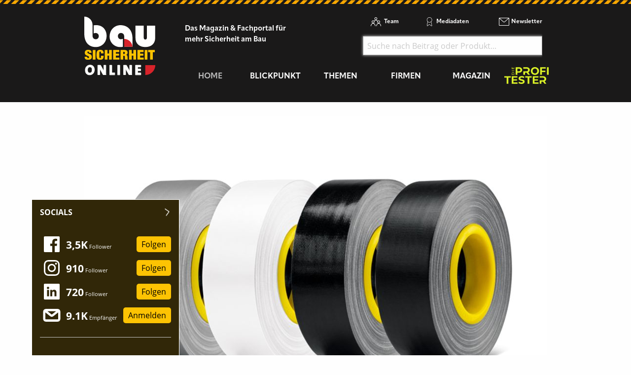

--- FILE ---
content_type: text/css; charset=utf-8
request_url: https://www.bausicherheit-online.de/typo3temp/assets/compressed/merged-60ed07c46cfcf27160a623d7cd646212-2aee25fb62c810fb56ea6140a7726732.css.gz?1767847868
body_size: 28396
content:
.ce-align-left{text-align:left;}.ce-align-center{text-align:center;}.ce-align-right{text-align:right;}.ce-table td,.ce-table th{vertical-align:top;}.ce-textpic,.ce-image,.ce-nowrap .ce-bodytext,.ce-gallery,.ce-row,.ce-uploads li,.ce-uploads div{overflow:hidden;}.ce-left .ce-gallery,.ce-column{float:left;}.ce-center .ce-outer{position:relative;float:right;right:50%;}.ce-center .ce-inner{position:relative;float:right;right:-50%;}.ce-right .ce-gallery{float:right;}.ce-gallery figure{display:table;margin:0;}.ce-gallery figcaption{display:table-caption;caption-side:bottom;}.ce-gallery img{display:block;}.ce-gallery iframe{border-width:0;}.ce-border img,.ce-border iframe{border:2px solid #000000;padding:0px;}.ce-intext.ce-right .ce-gallery,.ce-intext.ce-left .ce-gallery,.ce-above .ce-gallery{margin-bottom:10px;}.ce-image .ce-gallery{margin-bottom:0;}.ce-intext.ce-right .ce-gallery{margin-left:10px;}.ce-intext.ce-left .ce-gallery{margin-right:10px;}.ce-below .ce-gallery{margin-top:10px;}.ce-column{margin-right:10px;}.ce-column:last-child{margin-right:0;}.ce-row{margin-bottom:10px;}.ce-row:last-child{margin-bottom:0;}.ce-above .ce-bodytext{clear:both;}.ce-intext.ce-left ol,.ce-intext.ce-left ul{padding-left:40px;overflow:auto;}.ce-headline-left{text-align:left;}.ce-headline-center{text-align:center;}.ce-headline-right{text-align:right;}.ce-uploads{margin:0;padding:0;}.ce-uploads li{list-style:none outside none;margin:1em 0;}.ce-uploads img{float:left;padding-right:1em;vertical-align:top;}.ce-uploads span{display:block;}.ce-table{width:100%;max-width:100%;}.ce-table th,.ce-table td{padding:0.5em 0.75em;vertical-align:top;}.ce-table thead th{border-bottom:2px solid #dadada;}.ce-table th,.ce-table td{border-top:1px solid #dadada;}.ce-table-striped tbody tr:nth-of-type(odd){background-color:rgba(0,0,0,.05);}.ce-table-bordered th,.ce-table-bordered td{border:1px solid #dadada;}.frame-space-before-extra-small{margin-top:1em;}.frame-space-before-small{margin-top:2em;}.frame-space-before-medium{margin-top:3em;}.frame-space-before-large{margin-top:4em;}.frame-space-before-extra-large{margin-top:5em;}.frame-space-after-extra-small{margin-bottom:1em;}.frame-space-after-small{margin-bottom:2em;}.frame-space-after-medium{margin-bottom:3em;}.frame-space-after-large{margin-bottom:4em;}.frame-space-after-extra-large{margin-bottom:5em;}.frame-ruler-before:before{content:'';display:block;border-top:1px solid rgba(0,0,0,0.25);margin-bottom:2em;}.frame-ruler-after:after{content:'';display:block;border-bottom:1px solid rgba(0,0,0,0.25);margin-top:2em;}.frame-indent{margin-left:15%;margin-right:15%;}.frame-indent-left{margin-left:33%;}.frame-indent-right{margin-right:33%;}.socialposts.mansonry{margin-right:-50px;}.socialpostlink{display:inline-block;width:298px;margin-bottom:25px;}.socialpost{border:1px solid #eee;border-radius:5px;}.socialpost .socialpostheader{padding:1rem;}.socialpost .socialpostheader .suppliername{float:left;font-size:.8rem;width:70%;}.socialpost .socialpostheader .tstamp{float:right;font-size:.8rem;width:30%;text-align:right;}.socialpost .socialpostheader h2{font-size:1rem;clear:both;padding-top:.5rem;margin-bottom:0;}@font-face{font-family:'Image Uploader Icons';src:url('../../../_assets/a73f75663fadc3015ba7c601f2dcafa9/fonts/iu.eot');src:url('../../../_assets/a73f75663fadc3015ba7c601f2dcafa9/fonts/iu.eot') format('embedded-opentype'),url('../../../_assets/a73f75663fadc3015ba7c601f2dcafa9/fonts/iu.ttf') format('truetype'),url('../../../_assets/a73f75663fadc3015ba7c601f2dcafa9/fonts/iu.woff') format('woff'),url('../../../_assets/a73f75663fadc3015ba7c601f2dcafa9/fonts/iu.svg') format('svg');font-weight:400;font-style:normal}[class*=iui-],[class^=iui-]{font-family:'Image Uploader Icons'!important;speak:none;font-style:normal;font-weight:400;font-variant:normal;text-transform:none;line-height:1;-webkit-font-smoothing:antialiased;-moz-osx-font-smoothing:grayscale}.iui-close:before{content:"\e900"}.iui-cloud-upload:before{content:"\e901"}.image-uploader{min-height:10rem;border:1px solid #d9d9d9;position:relative}.image-uploader.drag-over{background-color:#f3f3f3}.image-uploader input[type=file]{width:0;height:0;position:absolute;z-index:-1;opacity:0}.image-uploader .upload-text{position:absolute;top:0;right:0;left:0;bottom:0;display:flex;justify-content:center;align-items:center;flex-direction:column}.image-uploader .upload-text i{display:block;font-size:3rem;margin-bottom:.5rem}.image-uploader .upload-text span{display:block}.image-uploader.has-files .upload-text{display:none}.image-uploader .uploaded{padding:.5rem;line-height:0}.image-uploader .uploaded .uploaded-image{display:inline-block;width:calc(16.6666667% - 1rem);padding-bottom:calc(16.6666667% - 1rem);height:0;position:relative;margin:.5rem;background:#f3f3f3;cursor:default}.image-uploader .uploaded .uploaded-image img{width:100%;height:100%;object-fit:cover;position:absolute}.image-uploader .uploaded .uploaded-image .delete-image{display:none;cursor:pointer;position:absolute;top:.2rem;right:.2rem;border-radius:50%;padding:.3rem;line-height:1;background-color:rgba(0,0,0,.5);-webkit-appearance:none;border:none}.image-uploader .uploaded .uploaded-image:hover .delete-image{display:block}.image-uploader .uploaded .uploaded-image .delete-image i{display:block;color:#fff;width:1.4rem;height:1.4rem;font-size:1.4rem;line-height:1.4rem}@media screen and (max-width:1366px){.image-uploader .uploaded .uploaded-image{width:calc(20% - 1rem);padding-bottom:calc(20% - 1rem)}}@media screen and (max-width:992px){.image-uploader .uploaded{padding:.4rem}.image-uploader .uploaded .uploaded-image{width:calc(25% - .8rem);padding-bottom:calc(25% - .4rem);margin:.4rem}}@media screen and (max-width:786px){.image-uploader .uploaded{padding:.3rem}.image-uploader .uploaded .uploaded-image{width:calc(33.3333333333% - .6rem);padding-bottom:calc(33.3333333333% - .3rem);margin:.3rem}}@media screen and (max-width:450px){.image-uploader .uploaded{padding:.2rem}.image-uploader .uploaded .uploaded-image{width:calc(50% - .4rem);padding-bottom:calc(50% - .4rem);margin:.2rem}}.slideup{position:fixed;left:5%;bottom:0;width:300px;max-height:50px;transition:all .4s;color:#fff;border:1px solid #fff;border-bottom:none}.slideup a{color:#fff}.slideup .slideup-header{text-transform:uppercase;font-size:1rem;font-weight:700;padding:.8rem 1rem;position:relative;cursor:pointer}.slideup .slideup-header .close{position:absolute;right:1rem;top:14px}.slideup .slideup-header .close svg{transition:all 1s}.slideup .slideup-content{padding:1rem}.slideup.active{max-height:600px}.slideup.active .slideup-header .close svg{transform:rotate(180deg)}.tx-solr-autosuggest{border:1px solid #CCC;background:#FFF;overflow:auto;}.tx-solr-autosuggest strong{font-weight:bolder;color:#f18f0b;}.tx-solr-autosuggest .autocomplete-suggestion{padding:2px 5px;white-space:nowrap;overflow:hidden;}.tx-solr-autosuggest .autocomplete-selected{background:#F1E0B6;}.tx-solr-autosuggest .autocomplete-group{padding:10px 5px;}.tx-solr-autosuggest .autocomplete-group strong{display:block;border-bottom:1px solid #999;}@font-face{font-family:'Fjalla One';font-style:normal;font-weight:400;font-display:swap;src:url('../../../_assets/f5bed7a76061c9f1270292ffa4dcd8b8/fonts/fjalla-one-v7-latin-regular.eot');src:local("Fjalla One"),local("FjallaOne-Regular"),url('../../../_assets/f5bed7a76061c9f1270292ffa4dcd8b8/fonts/fjalla-one-v7-latin-regular.eot?#iefix') format("embedded-opentype"),url('../../../_assets/f5bed7a76061c9f1270292ffa4dcd8b8/fonts/fjalla-one-v7-latin-regular.woff2') format("woff2"),url('../../../_assets/f5bed7a76061c9f1270292ffa4dcd8b8/fonts/fjalla-one-v7-latin-regular.woff') format("woff"),url('../../../_assets/f5bed7a76061c9f1270292ffa4dcd8b8/fonts/fjalla-one-v7-latin-regular.ttf') format("truetype"),url('../../../_assets/f5bed7a76061c9f1270292ffa4dcd8b8/fonts/fjalla-one-v7-latin-regular.svg#FjallaOne') format("svg")}@font-face{font-family:'Open Sans';font-style:normal;font-weight:400;font-display:swap;src:url('../../../_assets/f5bed7a76061c9f1270292ffa4dcd8b8/fonts/open-sans-v17-latin-regular.eot');src:local("Open Sans Regular"),local("OpenSans-Regular"),url('../../../_assets/f5bed7a76061c9f1270292ffa4dcd8b8/fonts/open-sans-v17-latin-regular.eot?#iefix') format("embedded-opentype"),url('../../../_assets/f5bed7a76061c9f1270292ffa4dcd8b8/fonts/open-sans-v17-latin-regular.woff2') format("woff2"),url('../../../_assets/f5bed7a76061c9f1270292ffa4dcd8b8/fonts/open-sans-v17-latin-regular.woff') format("woff"),url('../../../_assets/f5bed7a76061c9f1270292ffa4dcd8b8/fonts/open-sans-v17-latin-regular.ttf') format("truetype"),url('../../../_assets/f5bed7a76061c9f1270292ffa4dcd8b8/fonts/open-sans-v17-latin-regular.svg#OpenSans') format("svg")}@font-face{font-family:'Open Sans';font-style:normal;font-weight:700;font-display:swap;src:url('../../../_assets/f5bed7a76061c9f1270292ffa4dcd8b8/fonts/open-sans-v17-latin-700.eot');src:local("Open Sans Bold"),local("OpenSans-Bold"),url('../../../_assets/f5bed7a76061c9f1270292ffa4dcd8b8/fonts/open-sans-v17-latin-700.eot?#iefix') format("embedded-opentype"),url('../../../_assets/f5bed7a76061c9f1270292ffa4dcd8b8/fonts/open-sans-v17-latin-700.woff2') format("woff2"),url('../../../_assets/f5bed7a76061c9f1270292ffa4dcd8b8/fonts/open-sans-v17-latin-700.woff') format("woff"),url('../../../_assets/f5bed7a76061c9f1270292ffa4dcd8b8/fonts/open-sans-v17-latin-700.ttf') format("truetype"),url('../../../_assets/f5bed7a76061c9f1270292ffa4dcd8b8/fonts/open-sans-v17-latin-700.svg#OpenSans') format("svg")}@font-face{font-family:'Apparat';font-style:normal;font-weight:400;font-display:swap;src:url('../../../_assets/f5bed7a76061c9f1270292ffa4dcd8b8/fonts/Apparat/Apparat-Regular.otf') format("opentype");src:local("Apparat"),url('../../../_assets/f5bed7a76061c9f1270292ffa4dcd8b8/fonts/Apparat/Apparat-Regular.woff2') format("woff2"),url('../../../_assets/f5bed7a76061c9f1270292ffa4dcd8b8/fonts/Apparat/Apparat-Regular.woff') format("woff"),url('../../../_assets/f5bed7a76061c9f1270292ffa4dcd8b8/fonts/Apparat/Apparat-Regular.ttf') format("truetype")}@font-face{font-family:'Apparat';font-style:normal;font-weight:600;font-display:swap;src:url('../../../_assets/f5bed7a76061c9f1270292ffa4dcd8b8/fonts/Apparat/Apparat-Medium.otf') format("opentype");src:local("Apparat"),url('../../../_assets/f5bed7a76061c9f1270292ffa4dcd8b8/fonts/Apparat/Apparat-Medium.woff2') format("woff2"),url('../../../_assets/f5bed7a76061c9f1270292ffa4dcd8b8/fonts/Apparat/Apparat-Medium.woff') format("woff"),url('../../../_assets/f5bed7a76061c9f1270292ffa4dcd8b8/fonts/Apparat/Apparat-Medium.ttf') format("truetype")}@font-face{font-family:'Apparat';font-style:normal;font-weight:700;font-display:swap;src:url('../../../_assets/f5bed7a76061c9f1270292ffa4dcd8b8/fonts/Apparat/Apparat-Bold.otf') format("opentype");src:local("Apparat"),url('../../../_assets/f5bed7a76061c9f1270292ffa4dcd8b8/fonts/Apparat/Apparat-Bold.woff2') format("woff2"),url('../../../_assets/f5bed7a76061c9f1270292ffa4dcd8b8/fonts/Apparat/Apparat-Bold.woff') format("woff"),url('../../../_assets/f5bed7a76061c9f1270292ffa4dcd8b8/fonts/Apparat/Apparat-Bold.ttf') format("truetype")}@media print,screen and (min-width:40em){.reveal.large,.reveal.small,.reveal.tiny,.reveal{right:auto;left:auto;margin:0 auto}}html{line-height:1.15;-webkit-text-size-adjust:100%}body{margin:0}h1{font-size:2em;margin:0.67em 0}hr{box-sizing:content-box;height:0;overflow:visible}pre{font-family:monospace,monospace;font-size:1em}a{background-color:transparent}abbr[title]{border-bottom:none;text-decoration:underline;-webkit-text-decoration:underline dotted;text-decoration:underline dotted}b,strong{font-weight:bolder}code,kbd,samp{font-family:monospace,monospace;font-size:1em}small{font-size:80%}sub,sup{font-size:75%;line-height:0;position:relative;vertical-align:baseline}sub{bottom:-0.25em}sup{top:-0.5em}img{border-style:none}button,input,optgroup,select,textarea{font-family:inherit;font-size:100%;line-height:1.15;margin:0}button,input{overflow:visible}button,select{text-transform:none}button,[type="button"],[type="reset"],[type="submit"]{-webkit-appearance:button}button::-moz-focus-inner,[type="button"]::-moz-focus-inner,[type="reset"]::-moz-focus-inner,[type="submit"]::-moz-focus-inner{border-style:none;padding:0}button:-moz-focusring,[type="button"]:-moz-focusring,[type="reset"]:-moz-focusring,[type="submit"]:-moz-focusring{outline:1px dotted ButtonText}fieldset{padding:0.35em 0.75em 0.625em}legend{box-sizing:border-box;color:inherit;display:table;max-width:100%;padding:0;white-space:normal}progress{vertical-align:baseline}textarea{overflow:auto}[type="checkbox"],[type="radio"]{box-sizing:border-box;padding:0}[type="number"]::-webkit-inner-spin-button,[type="number"]::-webkit-outer-spin-button{height:auto}[type="search"]{-webkit-appearance:textfield;outline-offset:-2px}[type="search"]::-webkit-search-decoration{-webkit-appearance:none}::-webkit-file-upload-button{-webkit-appearance:button;font:inherit}details{display:block}summary{display:list-item}template{display:none}[hidden]{display:none}.foundation-mq{font-family:"small=0em&medium=40em&large=64em&xlarge=75em&xxlarge=90em"}html{box-sizing:border-box;font-size:100%}*,*::before,*::after{box-sizing:inherit}body{margin:0;padding:0;background:#fefefe;font-family:"Open Sans",sans-serif;font-weight:normal;line-height:1.5;color:#0a0a0a;-webkit-font-smoothing:antialiased;-moz-osx-font-smoothing:grayscale}img{display:inline-block;vertical-align:middle;max-width:100%;height:auto;-ms-interpolation-mode:bicubic}textarea{height:auto;min-height:50px;border-radius:0}select{box-sizing:border-box;width:100%;border-radius:0}.map_canvas img,.map_canvas embed,.map_canvas object,.mqa-display img,.mqa-display embed,.mqa-display object{max-width:none !important}button{padding:0;-webkit-appearance:none;-moz-appearance:none;appearance:none;border:0;border-radius:0;background:transparent;line-height:1;cursor:auto}[data-whatinput='mouse'] button{outline:0}pre{overflow:auto}button,input,optgroup,select,textarea{font-family:inherit}.is-visible{display:block !important}.is-hidden{display:none !important}[type='text'],[type='password'],[type='date'],[type='datetime'],[type='datetime-local'],[type='month'],[type='week'],[type='email'],[type='number'],[type='search'],[type='tel'],[type='time'],[type='url'],[type='color'],textarea{display:block;box-sizing:border-box;width:100%;height:2.4375rem;margin:0 0 1rem;padding:.5rem;border:1px solid #cacaca;border-radius:0;background-color:#fefefe;box-shadow:inset 0 1px 2px rgba(10,10,10,0.1);font-family:inherit;font-size:1rem;font-weight:normal;line-height:1.5;color:#0a0a0a;transition:box-shadow 0.5s,border-color 0.25s ease-in-out;-webkit-appearance:none;-moz-appearance:none;appearance:none}[type='text']:focus,[type='password']:focus,[type='date']:focus,[type='datetime']:focus,[type='datetime-local']:focus,[type='month']:focus,[type='week']:focus,[type='email']:focus,[type='number']:focus,[type='search']:focus,[type='tel']:focus,[type='time']:focus,[type='url']:focus,[type='color']:focus,textarea:focus{outline:none;border:1px solid #8a8a8a;background-color:#fefefe;box-shadow:0 0 5px #cacaca;transition:box-shadow 0.5s,border-color 0.25s ease-in-out}textarea{max-width:100%}textarea[rows]{height:auto}input:disabled,input[readonly],textarea:disabled,textarea[readonly]{background-color:#e6e6e6;cursor:not-allowed}[type='submit'],[type='button']{-webkit-appearance:none;-moz-appearance:none;appearance:none;border-radius:0}input[type='search']{box-sizing:border-box}::-webkit-input-placeholder{color:#cacaca}::-moz-placeholder{color:#cacaca}::placeholder{color:#cacaca}[type='file'],[type='checkbox'],[type='radio']{margin:0 0 1rem}[type='checkbox']+label,[type='radio']+label{display:inline-block;vertical-align:baseline;margin-left:.5rem;margin-right:1rem;margin-bottom:0}[type='checkbox']+label[for],[type='radio']+label[for]{cursor:pointer}label>[type='checkbox'],label>[type='radio']{margin-right:.5rem}[type='file']{width:100%}label{display:block;margin:0;font-size:.875rem;font-weight:normal;line-height:1.8;color:#0a0a0a}label.middle{margin:0 0 1rem;padding:.5625rem 0}.help-text{margin-top:-.5rem;font-size:.8125rem;font-style:italic;color:#0a0a0a}.input-group{display:flex;width:100%;margin-bottom:1rem;align-items:stretch}.input-group>:first-child,.input-group>:first-child.input-group-button>*{border-radius:0 0 0 0}.input-group>:last-child,.input-group>:last-child.input-group-button>*{border-radius:0 0 0 0}.input-group-button a,.input-group-button input,.input-group-button button,.input-group-button label,.input-group-button,.input-group-field,.input-group-label{margin:0;white-space:nowrap}.input-group-label{padding:0 1rem;border:1px solid #cacaca;background:#e6e6e6;color:#0a0a0a;text-align:center;white-space:nowrap;display:flex;flex:0 0 auto;align-items:center}.input-group-label:first-child{border-right:0}.input-group-label:last-child{border-left:0}.input-group-field{border-radius:0;flex:1 1 0px;min-width:0}.input-group-button{padding-top:0;padding-bottom:0;text-align:center;display:flex;flex:0 0 auto}.input-group-button a,.input-group-button input,.input-group-button button,.input-group-button label{align-self:stretch;height:auto;padding-top:0;padding-bottom:0;font-size:1rem}fieldset{margin:0;padding:0;border:0}legend{max-width:100%;margin-bottom:.5rem}.fieldset{margin:1.125rem 0;padding:1.25rem;border:1px solid #cacaca}.fieldset legend{margin:0;margin-left:-.1875rem;padding:0 .1875rem}select{height:2.4375rem;margin:0 0 1rem;padding:.5rem;-webkit-appearance:none;-moz-appearance:none;appearance:none;border:1px solid #cacaca;border-radius:0;background-color:#fefefe;font-family:inherit;font-size:1rem;font-weight:normal;line-height:1.5;color:#0a0a0a;background-image:url("data:image/svg+xml;utf8,<svg xmlns='http://www.w3.org/2000/svg' version='1.1' width='32' height='24' viewBox='0 0 32 24'><polygon points='0,0 32,0 16,24' style='fill:rgb%28138,138,138%29'></polygon></svg>");background-origin:content-box;background-position:right -1rem center;background-repeat:no-repeat;background-size:9px 6px;padding-right:1.5rem;transition:box-shadow 0.5s,border-color 0.25s ease-in-out}@media screen and (min-width:0\0){select{background-image:url("[data-uri]")}}select:focus{outline:none;border:1px solid #8a8a8a;background-color:#fefefe;box-shadow:0 0 5px #cacaca;transition:box-shadow 0.5s,border-color 0.25s ease-in-out}select:disabled{background-color:#e6e6e6;cursor:not-allowed}select::-ms-expand{display:none}select[multiple]{height:auto;background-image:none}select:not([multiple]){padding-top:0;padding-bottom:0}.is-invalid-input:not(:focus){border-color:#cc4b37;background-color:#f9ecea}.is-invalid-input:not(:focus)::-webkit-input-placeholder{color:#cc4b37}.is-invalid-input:not(:focus)::-moz-placeholder{color:#cc4b37}.is-invalid-input:not(:focus)::placeholder{color:#cc4b37}.is-invalid-label{color:#cc4b37}.form-error{display:none;margin-top:-.5rem;margin-bottom:1rem;font-size:.75rem;font-weight:bold;color:#cc4b37}.form-error.is-visible{display:block}div,dl,dt,dd,ul,ol,li,h1,h2,h3,h4,h5,h6,pre,form,p,blockquote,th,td{margin:0;padding:0}p{margin-bottom:1rem;font-size:inherit;line-height:1.6;text-rendering:optimizeLegibility}em,i{font-style:italic;line-height:inherit}strong,b{font-weight:bold;line-height:inherit}small{font-size:80%;line-height:inherit}h1,.h1,h2,.h2,h3,.h3,h4,.h4,h5,.h5,h6,.h6{font-family:"Open Sans",sans-serif;font-style:normal;font-weight:700;color:inherit;text-rendering:optimizeLegibility}h1 small,.h1 small,h2 small,.h2 small,h3 small,.h3 small,h4 small,.h4 small,h5 small,.h5 small,h6 small,.h6 small{line-height:0;color:#cacaca}h1,.h1{font-size:1.5rem;line-height:1.4;margin-top:0;margin-bottom:.5rem}h2,.h2{font-size:1.5rem;line-height:1.4;margin-top:0;margin-bottom:.5rem}h3,.h3{font-size:1.25rem;line-height:1.4;margin-top:0;margin-bottom:.5rem}h4,.h4{font-size:1.1875rem;line-height:1.4;margin-top:0;margin-bottom:.5rem}h5,.h5{font-size:1.125rem;line-height:1.4;margin-top:0;margin-bottom:.5rem}h6,.h6{font-size:1rem;line-height:1.4;margin-top:0;margin-bottom:.5rem}@media print,screen and (min-width:40em){h1,.h1{font-size:1.5rem}h2,.h2{font-size:1.5rem}h3,.h3{font-size:1.25rem}h4,.h4{font-size:1.125rem}h5,.h5{font-size:1.125rem}h6,.h6{font-size:1rem}}a{line-height:inherit;color:#1A1919;text-decoration:none;cursor:pointer}a:hover,a:focus{color:#161616}a img{border:0}hr{clear:both;max-width:60rem;height:0;margin:1.25rem auto;border-top:0;border-right:0;border-bottom:1px solid #C5C5C5;border-left:0}ul,ol,dl{margin-bottom:1rem;list-style-position:outside;line-height:1.6}li{font-size:inherit}ul{margin-left:1.25rem;list-style-type:disc}ol{margin-left:1.25rem}ul ul,ul ol,ol ul,ol ol{margin-left:1.25rem;margin-bottom:0}dl{margin-bottom:1rem}dl dt{margin-bottom:.3rem;font-weight:bold}blockquote{margin:0 0 1rem;padding:.5625rem 1.25rem 0 1.1875rem;border-left:1px solid #cacaca}blockquote,blockquote p{line-height:1.6;color:#8a8a8a}abbr,abbr[title]{border-bottom:1px dotted #0a0a0a;cursor:help;text-decoration:none}figure{margin:0}kbd{margin:0;padding:.125rem .25rem 0;background-color:#e6e6e6;font-family:Consolas,"Liberation Mono",Courier,monospace;color:#0a0a0a}.subheader{margin-top:.2rem;margin-bottom:.5rem;font-weight:normal;line-height:1.4;color:#8a8a8a}.lead{font-size:125%;line-height:1.6}.stat{font-size:2.5rem;line-height:1}p+.stat{margin-top:-1rem}ul.no-bullet,ol.no-bullet{margin-left:0;list-style:none}.cite-block,cite{display:block;color:#8a8a8a;font-size:.8125rem}.cite-block:before,cite:before{content:"— "}.code-inline,code{border:1px solid #cacaca;background-color:#e6e6e6;font-family:Consolas,"Liberation Mono",Courier,monospace;font-weight:normal;color:#0a0a0a;display:inline;max-width:100%;word-wrap:break-word;padding:.125rem .3125rem .0625rem}.code-block{border:1px solid #cacaca;background-color:#e6e6e6;font-family:Consolas,"Liberation Mono",Courier,monospace;font-weight:normal;color:#0a0a0a;display:block;overflow:auto;white-space:pre;padding:1rem;margin-bottom:1.5rem}.text-left{text-align:left}.text-right{text-align:right}.text-center{text-align:center}.text-justify{text-align:justify}@media print,screen and (min-width:40em){.medium-text-left{text-align:left}.medium-text-right{text-align:right}.medium-text-center{text-align:center}.medium-text-justify{text-align:justify}}@media print,screen and (min-width:64em){.large-text-left{text-align:left}.large-text-right{text-align:right}.large-text-center{text-align:center}.large-text-justify{text-align:justify}}.show-for-print{display:none !important}@media print{*{background:transparent !important;color:black !important;-webkit-print-color-adjust:economy;print-color-adjust:economy;box-shadow:none !important;text-shadow:none !important}.show-for-print{display:block !important}.hide-for-print{display:none !important}table.show-for-print{display:table !important}thead.show-for-print{display:table-header-group !important}tbody.show-for-print{display:table-row-group !important}tr.show-for-print{display:table-row !important}td.show-for-print{display:table-cell !important}th.show-for-print{display:table-cell !important}a,a:visited{text-decoration:underline}.ir a:after,a[href^='javascript:']:after,a[href^='#']:after{content:''}abbr[title]:after{content:" (" attr(title) ")"}pre,blockquote{border:1px solid #8a8a8a;page-break-inside:avoid}thead{display:table-header-group}tr,img{page-break-inside:avoid}img{max-width:100% !important}@page{margin:0.5cm}p,h2,h3{orphans:3;widows:3}h2,h3{page-break-after:avoid}.print-break-inside{page-break-inside:auto}}.grid-container{padding-right:.625rem;padding-left:.625rem;max-width:60rem;margin-left:auto;margin-right:auto}@media print,screen and (min-width:40em){.grid-container{padding-right:.625rem;padding-left:.625rem}}.grid-container.fluid{padding-right:.625rem;padding-left:.625rem;max-width:100%;margin-left:auto;margin-right:auto}@media print,screen and (min-width:40em){.grid-container.fluid{padding-right:.625rem;padding-left:.625rem}}.grid-container.full{padding-right:0;padding-left:0;max-width:100%;margin-left:auto;margin-right:auto}.grid-x{display:flex;flex-flow:row wrap}.cell{flex:0 0 auto;min-height:0px;min-width:0px;width:100%}.cell.auto{flex:1 1 0px}.cell.shrink{flex:0 0 auto}.grid-x>.auto{width:auto}.grid-x>.shrink{width:auto}.grid-x>.small-shrink,.grid-x>.small-full,.grid-x>.small-1,.grid-x>.small-2,.grid-x>.small-3,.grid-x>.small-4,.grid-x>.small-5,.grid-x>.small-6,.grid-x>.small-7,.grid-x>.small-8,.grid-x>.small-9,.grid-x>.small-10,.grid-x>.small-11,.grid-x>.small-12{flex-basis:auto}@media print,screen and (min-width:40em){.grid-x>.medium-shrink,.grid-x>.medium-full,.grid-x>.medium-1,.grid-x>.medium-2,.grid-x>.medium-3,.grid-x>.medium-4,.grid-x>.medium-5,.grid-x>.medium-6,.grid-x>.medium-7,.grid-x>.medium-8,.grid-x>.medium-9,.grid-x>.medium-10,.grid-x>.medium-11,.grid-x>.medium-12{flex-basis:auto}}@media print,screen and (min-width:64em){.grid-x>.large-shrink,.grid-x>.large-full,.grid-x>.large-1,.grid-x>.large-2,.grid-x>.large-3,.grid-x>.large-4,.grid-x>.large-5,.grid-x>.large-6,.grid-x>.large-7,.grid-x>.large-8,.grid-x>.large-9,.grid-x>.large-10,.grid-x>.large-11,.grid-x>.large-12{flex-basis:auto}}.grid-x>.small-12,.grid-x>.small-11,.grid-x>.small-10,.grid-x>.small-9,.grid-x>.small-8,.grid-x>.small-7,.grid-x>.small-6,.grid-x>.small-5,.grid-x>.small-4,.grid-x>.small-3,.grid-x>.small-2,.grid-x>.small-1{flex:0 0 auto}.grid-x>.small-1{width:8.3333333333%}.grid-x>.small-2{width:16.6666666667%}.grid-x>.small-3{width:25%}.grid-x>.small-4{width:33.3333333333%}.grid-x>.small-5{width:41.6666666667%}.grid-x>.small-6{width:50%}.grid-x>.small-7{width:58.3333333333%}.grid-x>.small-8{width:66.6666666667%}.grid-x>.small-9{width:75%}.grid-x>.small-10{width:83.3333333333%}.grid-x>.small-11{width:91.6666666667%}.grid-x>.small-12{width:100%}@media print,screen and (min-width:40em){.grid-x>.medium-auto{flex:1 1 0px;width:auto}.grid-x>.medium-12,.grid-x>.medium-11,.grid-x>.medium-10,.grid-x>.medium-9,.grid-x>.medium-8,.grid-x>.medium-7,.grid-x>.medium-6,.grid-x>.medium-5,.grid-x>.medium-4,.grid-x>.medium-3,.grid-x>.medium-2,.grid-x>.medium-1,.grid-x>.medium-shrink{flex:0 0 auto}.grid-x>.medium-shrink{width:auto}.grid-x>.medium-1{width:8.3333333333%}.grid-x>.medium-2{width:16.6666666667%}.grid-x>.medium-3{width:25%}.grid-x>.medium-4{width:33.3333333333%}.grid-x>.medium-5{width:41.6666666667%}.grid-x>.medium-6{width:50%}.grid-x>.medium-7{width:58.3333333333%}.grid-x>.medium-8{width:66.6666666667%}.grid-x>.medium-9{width:75%}.grid-x>.medium-10{width:83.3333333333%}.grid-x>.medium-11{width:91.6666666667%}.grid-x>.medium-12{width:100%}}@media print,screen and (min-width:64em){.grid-x>.large-auto{flex:1 1 0px;width:auto}.grid-x>.large-12,.grid-x>.large-11,.grid-x>.large-10,.grid-x>.large-9,.grid-x>.large-8,.grid-x>.large-7,.grid-x>.large-6,.grid-x>.large-5,.grid-x>.large-4,.grid-x>.large-3,.grid-x>.large-2,.grid-x>.large-1,.grid-x>.large-shrink{flex:0 0 auto}.grid-x>.large-shrink{width:auto}.grid-x>.large-1{width:8.3333333333%}.grid-x>.large-2{width:16.6666666667%}.grid-x>.large-3{width:25%}.grid-x>.large-4{width:33.3333333333%}.grid-x>.large-5{width:41.6666666667%}.grid-x>.large-6{width:50%}.grid-x>.large-7{width:58.3333333333%}.grid-x>.large-8{width:66.6666666667%}.grid-x>.large-9{width:75%}.grid-x>.large-10{width:83.3333333333%}.grid-x>.large-11{width:91.6666666667%}.grid-x>.large-12{width:100%}}.grid-margin-x:not(.grid-x)>.cell{width:auto}.grid-margin-y:not(.grid-y)>.cell{height:auto}.grid-margin-x{margin-left:-.625rem;margin-right:-.625rem}@media print,screen and (min-width:40em){.grid-margin-x{margin-left:-.625rem;margin-right:-.625rem}}.grid-margin-x>.cell{width:calc(100% - 1.25rem);margin-left:.625rem;margin-right:.625rem}@media print,screen and (min-width:40em){.grid-margin-x>.cell{width:calc(100% - 1.25rem);margin-left:.625rem;margin-right:.625rem}}.grid-margin-x>.auto{width:auto}.grid-margin-x>.shrink{width:auto}.grid-margin-x>.small-1{width:calc(8.3333333333% - 1.25rem)}.grid-margin-x>.small-2{width:calc(16.6666666667% - 1.25rem)}.grid-margin-x>.small-3{width:calc(25% - 1.25rem)}.grid-margin-x>.small-4{width:calc(33.3333333333% - 1.25rem)}.grid-margin-x>.small-5{width:calc(41.6666666667% - 1.25rem)}.grid-margin-x>.small-6{width:calc(50% - 1.25rem)}.grid-margin-x>.small-7{width:calc(58.3333333333% - 1.25rem)}.grid-margin-x>.small-8{width:calc(66.6666666667% - 1.25rem)}.grid-margin-x>.small-9{width:calc(75% - 1.25rem)}.grid-margin-x>.small-10{width:calc(83.3333333333% - 1.25rem)}.grid-margin-x>.small-11{width:calc(91.6666666667% - 1.25rem)}.grid-margin-x>.small-12{width:calc(100% - 1.25rem)}@media print,screen and (min-width:40em){.grid-margin-x>.auto{width:auto}.grid-margin-x>.shrink{width:auto}.grid-margin-x>.small-1{width:calc(8.3333333333% - 1.25rem)}.grid-margin-x>.small-2{width:calc(16.6666666667% - 1.25rem)}.grid-margin-x>.small-3{width:calc(25% - 1.25rem)}.grid-margin-x>.small-4{width:calc(33.3333333333% - 1.25rem)}.grid-margin-x>.small-5{width:calc(41.6666666667% - 1.25rem)}.grid-margin-x>.small-6{width:calc(50% - 1.25rem)}.grid-margin-x>.small-7{width:calc(58.3333333333% - 1.25rem)}.grid-margin-x>.small-8{width:calc(66.6666666667% - 1.25rem)}.grid-margin-x>.small-9{width:calc(75% - 1.25rem)}.grid-margin-x>.small-10{width:calc(83.3333333333% - 1.25rem)}.grid-margin-x>.small-11{width:calc(91.6666666667% - 1.25rem)}.grid-margin-x>.small-12{width:calc(100% - 1.25rem)}.grid-margin-x>.medium-auto{width:auto}.grid-margin-x>.medium-shrink{width:auto}.grid-margin-x>.medium-1{width:calc(8.3333333333% - 1.25rem)}.grid-margin-x>.medium-2{width:calc(16.6666666667% - 1.25rem)}.grid-margin-x>.medium-3{width:calc(25% - 1.25rem)}.grid-margin-x>.medium-4{width:calc(33.3333333333% - 1.25rem)}.grid-margin-x>.medium-5{width:calc(41.6666666667% - 1.25rem)}.grid-margin-x>.medium-6{width:calc(50% - 1.25rem)}.grid-margin-x>.medium-7{width:calc(58.3333333333% - 1.25rem)}.grid-margin-x>.medium-8{width:calc(66.6666666667% - 1.25rem)}.grid-margin-x>.medium-9{width:calc(75% - 1.25rem)}.grid-margin-x>.medium-10{width:calc(83.3333333333% - 1.25rem)}.grid-margin-x>.medium-11{width:calc(91.6666666667% - 1.25rem)}.grid-margin-x>.medium-12{width:calc(100% - 1.25rem)}}@media print,screen and (min-width:64em){.grid-margin-x>.large-auto{width:auto}.grid-margin-x>.large-shrink{width:auto}.grid-margin-x>.large-1{width:calc(8.3333333333% - 1.25rem)}.grid-margin-x>.large-2{width:calc(16.6666666667% - 1.25rem)}.grid-margin-x>.large-3{width:calc(25% - 1.25rem)}.grid-margin-x>.large-4{width:calc(33.3333333333% - 1.25rem)}.grid-margin-x>.large-5{width:calc(41.6666666667% - 1.25rem)}.grid-margin-x>.large-6{width:calc(50% - 1.25rem)}.grid-margin-x>.large-7{width:calc(58.3333333333% - 1.25rem)}.grid-margin-x>.large-8{width:calc(66.6666666667% - 1.25rem)}.grid-margin-x>.large-9{width:calc(75% - 1.25rem)}.grid-margin-x>.large-10{width:calc(83.3333333333% - 1.25rem)}.grid-margin-x>.large-11{width:calc(91.6666666667% - 1.25rem)}.grid-margin-x>.large-12{width:calc(100% - 1.25rem)}}.grid-padding-x .grid-padding-x{margin-right:-.625rem;margin-left:-.625rem}@media print,screen and (min-width:40em){.grid-padding-x .grid-padding-x{margin-right:-.625rem;margin-left:-.625rem}}.grid-container:not(.full)>.grid-padding-x{margin-right:-.625rem;margin-left:-.625rem}@media print,screen and (min-width:40em){.grid-container:not(.full)>.grid-padding-x{margin-right:-.625rem;margin-left:-.625rem}}.grid-padding-x>.cell{padding-right:.625rem;padding-left:.625rem}@media print,screen and (min-width:40em){.grid-padding-x>.cell{padding-right:.625rem;padding-left:.625rem}}.small-up-1>.cell{width:100%}.small-up-2>.cell{width:50%}.small-up-3>.cell{width:33.3333333333%}.small-up-4>.cell{width:25%}.small-up-5>.cell{width:20%}.small-up-6>.cell{width:16.6666666667%}.small-up-7>.cell{width:14.2857142857%}.small-up-8>.cell{width:12.5%}@media print,screen and (min-width:40em){.medium-up-1>.cell{width:100%}.medium-up-2>.cell{width:50%}.medium-up-3>.cell{width:33.3333333333%}.medium-up-4>.cell{width:25%}.medium-up-5>.cell{width:20%}.medium-up-6>.cell{width:16.6666666667%}.medium-up-7>.cell{width:14.2857142857%}.medium-up-8>.cell{width:12.5%}}@media print,screen and (min-width:64em){.large-up-1>.cell{width:100%}.large-up-2>.cell{width:50%}.large-up-3>.cell{width:33.3333333333%}.large-up-4>.cell{width:25%}.large-up-5>.cell{width:20%}.large-up-6>.cell{width:16.6666666667%}.large-up-7>.cell{width:14.2857142857%}.large-up-8>.cell{width:12.5%}}.grid-margin-x.small-up-1>.cell{width:calc(100% - 1.25rem)}.grid-margin-x.small-up-2>.cell{width:calc(50% - 1.25rem)}.grid-margin-x.small-up-3>.cell{width:calc(33.3333333333% - 1.25rem)}.grid-margin-x.small-up-4>.cell{width:calc(25% - 1.25rem)}.grid-margin-x.small-up-5>.cell{width:calc(20% - 1.25rem)}.grid-margin-x.small-up-6>.cell{width:calc(16.6666666667% - 1.25rem)}.grid-margin-x.small-up-7>.cell{width:calc(14.2857142857% - 1.25rem)}.grid-margin-x.small-up-8>.cell{width:calc(12.5% - 1.25rem)}@media print,screen and (min-width:40em){.grid-margin-x.small-up-1>.cell{width:calc(100% - 1.25rem)}.grid-margin-x.small-up-2>.cell{width:calc(50% - 1.25rem)}.grid-margin-x.small-up-3>.cell{width:calc(33.3333333333% - 1.25rem)}.grid-margin-x.small-up-4>.cell{width:calc(25% - 1.25rem)}.grid-margin-x.small-up-5>.cell{width:calc(20% - 1.25rem)}.grid-margin-x.small-up-6>.cell{width:calc(16.6666666667% - 1.25rem)}.grid-margin-x.small-up-7>.cell{width:calc(14.2857142857% - 1.25rem)}.grid-margin-x.small-up-8>.cell{width:calc(12.5% - 1.25rem)}.grid-margin-x.medium-up-1>.cell{width:calc(100% - 1.25rem)}.grid-margin-x.medium-up-2>.cell{width:calc(50% - 1.25rem)}.grid-margin-x.medium-up-3>.cell{width:calc(33.3333333333% - 1.25rem)}.grid-margin-x.medium-up-4>.cell{width:calc(25% - 1.25rem)}.grid-margin-x.medium-up-5>.cell{width:calc(20% - 1.25rem)}.grid-margin-x.medium-up-6>.cell{width:calc(16.6666666667% - 1.25rem)}.grid-margin-x.medium-up-7>.cell{width:calc(14.2857142857% - 1.25rem)}.grid-margin-x.medium-up-8>.cell{width:calc(12.5% - 1.25rem)}}@media print,screen and (min-width:64em){.grid-margin-x.large-up-1>.cell{width:calc(100% - 1.25rem)}.grid-margin-x.large-up-2>.cell{width:calc(50% - 1.25rem)}.grid-margin-x.large-up-3>.cell{width:calc(33.3333333333% - 1.25rem)}.grid-margin-x.large-up-4>.cell{width:calc(25% - 1.25rem)}.grid-margin-x.large-up-5>.cell{width:calc(20% - 1.25rem)}.grid-margin-x.large-up-6>.cell{width:calc(16.6666666667% - 1.25rem)}.grid-margin-x.large-up-7>.cell{width:calc(14.2857142857% - 1.25rem)}.grid-margin-x.large-up-8>.cell{width:calc(12.5% - 1.25rem)}}.small-margin-collapse{margin-right:0;margin-left:0}.small-margin-collapse>.cell{margin-right:0;margin-left:0}.small-margin-collapse>.small-1{width:8.3333333333%}.small-margin-collapse>.small-2{width:16.6666666667%}.small-margin-collapse>.small-3{width:25%}.small-margin-collapse>.small-4{width:33.3333333333%}.small-margin-collapse>.small-5{width:41.6666666667%}.small-margin-collapse>.small-6{width:50%}.small-margin-collapse>.small-7{width:58.3333333333%}.small-margin-collapse>.small-8{width:66.6666666667%}.small-margin-collapse>.small-9{width:75%}.small-margin-collapse>.small-10{width:83.3333333333%}.small-margin-collapse>.small-11{width:91.6666666667%}.small-margin-collapse>.small-12{width:100%}@media print,screen and (min-width:40em){.small-margin-collapse>.medium-1{width:8.3333333333%}.small-margin-collapse>.medium-2{width:16.6666666667%}.small-margin-collapse>.medium-3{width:25%}.small-margin-collapse>.medium-4{width:33.3333333333%}.small-margin-collapse>.medium-5{width:41.6666666667%}.small-margin-collapse>.medium-6{width:50%}.small-margin-collapse>.medium-7{width:58.3333333333%}.small-margin-collapse>.medium-8{width:66.6666666667%}.small-margin-collapse>.medium-9{width:75%}.small-margin-collapse>.medium-10{width:83.3333333333%}.small-margin-collapse>.medium-11{width:91.6666666667%}.small-margin-collapse>.medium-12{width:100%}}@media print,screen and (min-width:64em){.small-margin-collapse>.large-1{width:8.3333333333%}.small-margin-collapse>.large-2{width:16.6666666667%}.small-margin-collapse>.large-3{width:25%}.small-margin-collapse>.large-4{width:33.3333333333%}.small-margin-collapse>.large-5{width:41.6666666667%}.small-margin-collapse>.large-6{width:50%}.small-margin-collapse>.large-7{width:58.3333333333%}.small-margin-collapse>.large-8{width:66.6666666667%}.small-margin-collapse>.large-9{width:75%}.small-margin-collapse>.large-10{width:83.3333333333%}.small-margin-collapse>.large-11{width:91.6666666667%}.small-margin-collapse>.large-12{width:100%}}.small-padding-collapse{margin-right:0;margin-left:0}.small-padding-collapse>.cell{padding-right:0;padding-left:0}@media print,screen and (min-width:40em){.medium-margin-collapse{margin-right:0;margin-left:0}.medium-margin-collapse>.cell{margin-right:0;margin-left:0}}@media print,screen and (min-width:40em){.medium-margin-collapse>.small-1{width:8.3333333333%}.medium-margin-collapse>.small-2{width:16.6666666667%}.medium-margin-collapse>.small-3{width:25%}.medium-margin-collapse>.small-4{width:33.3333333333%}.medium-margin-collapse>.small-5{width:41.6666666667%}.medium-margin-collapse>.small-6{width:50%}.medium-margin-collapse>.small-7{width:58.3333333333%}.medium-margin-collapse>.small-8{width:66.6666666667%}.medium-margin-collapse>.small-9{width:75%}.medium-margin-collapse>.small-10{width:83.3333333333%}.medium-margin-collapse>.small-11{width:91.6666666667%}.medium-margin-collapse>.small-12{width:100%}}@media print,screen and (min-width:40em){.medium-margin-collapse>.medium-1{width:8.3333333333%}.medium-margin-collapse>.medium-2{width:16.6666666667%}.medium-margin-collapse>.medium-3{width:25%}.medium-margin-collapse>.medium-4{width:33.3333333333%}.medium-margin-collapse>.medium-5{width:41.6666666667%}.medium-margin-collapse>.medium-6{width:50%}.medium-margin-collapse>.medium-7{width:58.3333333333%}.medium-margin-collapse>.medium-8{width:66.6666666667%}.medium-margin-collapse>.medium-9{width:75%}.medium-margin-collapse>.medium-10{width:83.3333333333%}.medium-margin-collapse>.medium-11{width:91.6666666667%}.medium-margin-collapse>.medium-12{width:100%}}@media print,screen and (min-width:64em){.medium-margin-collapse>.large-1{width:8.3333333333%}.medium-margin-collapse>.large-2{width:16.6666666667%}.medium-margin-collapse>.large-3{width:25%}.medium-margin-collapse>.large-4{width:33.3333333333%}.medium-margin-collapse>.large-5{width:41.6666666667%}.medium-margin-collapse>.large-6{width:50%}.medium-margin-collapse>.large-7{width:58.3333333333%}.medium-margin-collapse>.large-8{width:66.6666666667%}.medium-margin-collapse>.large-9{width:75%}.medium-margin-collapse>.large-10{width:83.3333333333%}.medium-margin-collapse>.large-11{width:91.6666666667%}.medium-margin-collapse>.large-12{width:100%}}@media print,screen and (min-width:40em){.medium-padding-collapse{margin-right:0;margin-left:0}.medium-padding-collapse>.cell{padding-right:0;padding-left:0}}@media print,screen and (min-width:64em){.large-margin-collapse{margin-right:0;margin-left:0}.large-margin-collapse>.cell{margin-right:0;margin-left:0}}@media print,screen and (min-width:64em){.large-margin-collapse>.small-1{width:8.3333333333%}.large-margin-collapse>.small-2{width:16.6666666667%}.large-margin-collapse>.small-3{width:25%}.large-margin-collapse>.small-4{width:33.3333333333%}.large-margin-collapse>.small-5{width:41.6666666667%}.large-margin-collapse>.small-6{width:50%}.large-margin-collapse>.small-7{width:58.3333333333%}.large-margin-collapse>.small-8{width:66.6666666667%}.large-margin-collapse>.small-9{width:75%}.large-margin-collapse>.small-10{width:83.3333333333%}.large-margin-collapse>.small-11{width:91.6666666667%}.large-margin-collapse>.small-12{width:100%}}@media print,screen and (min-width:64em){.large-margin-collapse>.medium-1{width:8.3333333333%}.large-margin-collapse>.medium-2{width:16.6666666667%}.large-margin-collapse>.medium-3{width:25%}.large-margin-collapse>.medium-4{width:33.3333333333%}.large-margin-collapse>.medium-5{width:41.6666666667%}.large-margin-collapse>.medium-6{width:50%}.large-margin-collapse>.medium-7{width:58.3333333333%}.large-margin-collapse>.medium-8{width:66.6666666667%}.large-margin-collapse>.medium-9{width:75%}.large-margin-collapse>.medium-10{width:83.3333333333%}.large-margin-collapse>.medium-11{width:91.6666666667%}.large-margin-collapse>.medium-12{width:100%}}@media print,screen and (min-width:64em){.large-margin-collapse>.large-1{width:8.3333333333%}.large-margin-collapse>.large-2{width:16.6666666667%}.large-margin-collapse>.large-3{width:25%}.large-margin-collapse>.large-4{width:33.3333333333%}.large-margin-collapse>.large-5{width:41.6666666667%}.large-margin-collapse>.large-6{width:50%}.large-margin-collapse>.large-7{width:58.3333333333%}.large-margin-collapse>.large-8{width:66.6666666667%}.large-margin-collapse>.large-9{width:75%}.large-margin-collapse>.large-10{width:83.3333333333%}.large-margin-collapse>.large-11{width:91.6666666667%}.large-margin-collapse>.large-12{width:100%}}@media print,screen and (min-width:64em){.large-padding-collapse{margin-right:0;margin-left:0}.large-padding-collapse>.cell{padding-right:0;padding-left:0}}.small-offset-0{margin-left:0%}.grid-margin-x>.small-offset-0{margin-left:calc(0% + .625rem)}.small-offset-1{margin-left:8.3333333333%}.grid-margin-x>.small-offset-1{margin-left:calc(8.3333333333% + .625rem)}.small-offset-2{margin-left:16.6666666667%}.grid-margin-x>.small-offset-2{margin-left:calc(16.6666666667% + .625rem)}.small-offset-3{margin-left:25%}.grid-margin-x>.small-offset-3{margin-left:calc(25% + .625rem)}.small-offset-4{margin-left:33.3333333333%}.grid-margin-x>.small-offset-4{margin-left:calc(33.3333333333% + .625rem)}.small-offset-5{margin-left:41.6666666667%}.grid-margin-x>.small-offset-5{margin-left:calc(41.6666666667% + .625rem)}.small-offset-6{margin-left:50%}.grid-margin-x>.small-offset-6{margin-left:calc(50% + .625rem)}.small-offset-7{margin-left:58.3333333333%}.grid-margin-x>.small-offset-7{margin-left:calc(58.3333333333% + .625rem)}.small-offset-8{margin-left:66.6666666667%}.grid-margin-x>.small-offset-8{margin-left:calc(66.6666666667% + .625rem)}.small-offset-9{margin-left:75%}.grid-margin-x>.small-offset-9{margin-left:calc(75% + .625rem)}.small-offset-10{margin-left:83.3333333333%}.grid-margin-x>.small-offset-10{margin-left:calc(83.3333333333% + .625rem)}.small-offset-11{margin-left:91.6666666667%}.grid-margin-x>.small-offset-11{margin-left:calc(91.6666666667% + .625rem)}@media print,screen and (min-width:40em){.medium-offset-0{margin-left:0%}.grid-margin-x>.medium-offset-0{margin-left:calc(0% + .625rem)}.medium-offset-1{margin-left:8.3333333333%}.grid-margin-x>.medium-offset-1{margin-left:calc(8.3333333333% + .625rem)}.medium-offset-2{margin-left:16.6666666667%}.grid-margin-x>.medium-offset-2{margin-left:calc(16.6666666667% + .625rem)}.medium-offset-3{margin-left:25%}.grid-margin-x>.medium-offset-3{margin-left:calc(25% + .625rem)}.medium-offset-4{margin-left:33.3333333333%}.grid-margin-x>.medium-offset-4{margin-left:calc(33.3333333333% + .625rem)}.medium-offset-5{margin-left:41.6666666667%}.grid-margin-x>.medium-offset-5{margin-left:calc(41.6666666667% + .625rem)}.medium-offset-6{margin-left:50%}.grid-margin-x>.medium-offset-6{margin-left:calc(50% + .625rem)}.medium-offset-7{margin-left:58.3333333333%}.grid-margin-x>.medium-offset-7{margin-left:calc(58.3333333333% + .625rem)}.medium-offset-8{margin-left:66.6666666667%}.grid-margin-x>.medium-offset-8{margin-left:calc(66.6666666667% + .625rem)}.medium-offset-9{margin-left:75%}.grid-margin-x>.medium-offset-9{margin-left:calc(75% + .625rem)}.medium-offset-10{margin-left:83.3333333333%}.grid-margin-x>.medium-offset-10{margin-left:calc(83.3333333333% + .625rem)}.medium-offset-11{margin-left:91.6666666667%}.grid-margin-x>.medium-offset-11{margin-left:calc(91.6666666667% + .625rem)}}@media print,screen and (min-width:64em){.large-offset-0{margin-left:0%}.grid-margin-x>.large-offset-0{margin-left:calc(0% + .625rem)}.large-offset-1{margin-left:8.3333333333%}.grid-margin-x>.large-offset-1{margin-left:calc(8.3333333333% + .625rem)}.large-offset-2{margin-left:16.6666666667%}.grid-margin-x>.large-offset-2{margin-left:calc(16.6666666667% + .625rem)}.large-offset-3{margin-left:25%}.grid-margin-x>.large-offset-3{margin-left:calc(25% + .625rem)}.large-offset-4{margin-left:33.3333333333%}.grid-margin-x>.large-offset-4{margin-left:calc(33.3333333333% + .625rem)}.large-offset-5{margin-left:41.6666666667%}.grid-margin-x>.large-offset-5{margin-left:calc(41.6666666667% + .625rem)}.large-offset-6{margin-left:50%}.grid-margin-x>.large-offset-6{margin-left:calc(50% + .625rem)}.large-offset-7{margin-left:58.3333333333%}.grid-margin-x>.large-offset-7{margin-left:calc(58.3333333333% + .625rem)}.large-offset-8{margin-left:66.6666666667%}.grid-margin-x>.large-offset-8{margin-left:calc(66.6666666667% + .625rem)}.large-offset-9{margin-left:75%}.grid-margin-x>.large-offset-9{margin-left:calc(75% + .625rem)}.large-offset-10{margin-left:83.3333333333%}.grid-margin-x>.large-offset-10{margin-left:calc(83.3333333333% + .625rem)}.large-offset-11{margin-left:91.6666666667%}.grid-margin-x>.large-offset-11{margin-left:calc(91.6666666667% + .625rem)}}.grid-y{display:flex;flex-flow:column nowrap}.grid-y>.cell{height:auto;max-height:none}.grid-y>.auto{height:auto}.grid-y>.shrink{height:auto}.grid-y>.small-shrink,.grid-y>.small-full,.grid-y>.small-1,.grid-y>.small-2,.grid-y>.small-3,.grid-y>.small-4,.grid-y>.small-5,.grid-y>.small-6,.grid-y>.small-7,.grid-y>.small-8,.grid-y>.small-9,.grid-y>.small-10,.grid-y>.small-11,.grid-y>.small-12{flex-basis:auto}@media print,screen and (min-width:40em){.grid-y>.medium-shrink,.grid-y>.medium-full,.grid-y>.medium-1,.grid-y>.medium-2,.grid-y>.medium-3,.grid-y>.medium-4,.grid-y>.medium-5,.grid-y>.medium-6,.grid-y>.medium-7,.grid-y>.medium-8,.grid-y>.medium-9,.grid-y>.medium-10,.grid-y>.medium-11,.grid-y>.medium-12{flex-basis:auto}}@media print,screen and (min-width:64em){.grid-y>.large-shrink,.grid-y>.large-full,.grid-y>.large-1,.grid-y>.large-2,.grid-y>.large-3,.grid-y>.large-4,.grid-y>.large-5,.grid-y>.large-6,.grid-y>.large-7,.grid-y>.large-8,.grid-y>.large-9,.grid-y>.large-10,.grid-y>.large-11,.grid-y>.large-12{flex-basis:auto}}.grid-y>.small-12,.grid-y>.small-11,.grid-y>.small-10,.grid-y>.small-9,.grid-y>.small-8,.grid-y>.small-7,.grid-y>.small-6,.grid-y>.small-5,.grid-y>.small-4,.grid-y>.small-3,.grid-y>.small-2,.grid-y>.small-1{flex:0 0 auto}.grid-y>.small-1{height:8.3333333333%}.grid-y>.small-2{height:16.6666666667%}.grid-y>.small-3{height:25%}.grid-y>.small-4{height:33.3333333333%}.grid-y>.small-5{height:41.6666666667%}.grid-y>.small-6{height:50%}.grid-y>.small-7{height:58.3333333333%}.grid-y>.small-8{height:66.6666666667%}.grid-y>.small-9{height:75%}.grid-y>.small-10{height:83.3333333333%}.grid-y>.small-11{height:91.6666666667%}.grid-y>.small-12{height:100%}@media print,screen and (min-width:40em){.grid-y>.medium-auto{flex:1 1 0px;height:auto}.grid-y>.medium-12,.grid-y>.medium-11,.grid-y>.medium-10,.grid-y>.medium-9,.grid-y>.medium-8,.grid-y>.medium-7,.grid-y>.medium-6,.grid-y>.medium-5,.grid-y>.medium-4,.grid-y>.medium-3,.grid-y>.medium-2,.grid-y>.medium-1,.grid-y>.medium-shrink{flex:0 0 auto}.grid-y>.medium-shrink{height:auto}.grid-y>.medium-1{height:8.3333333333%}.grid-y>.medium-2{height:16.6666666667%}.grid-y>.medium-3{height:25%}.grid-y>.medium-4{height:33.3333333333%}.grid-y>.medium-5{height:41.6666666667%}.grid-y>.medium-6{height:50%}.grid-y>.medium-7{height:58.3333333333%}.grid-y>.medium-8{height:66.6666666667%}.grid-y>.medium-9{height:75%}.grid-y>.medium-10{height:83.3333333333%}.grid-y>.medium-11{height:91.6666666667%}.grid-y>.medium-12{height:100%}}@media print,screen and (min-width:64em){.grid-y>.large-auto{flex:1 1 0px;height:auto}.grid-y>.large-12,.grid-y>.large-11,.grid-y>.large-10,.grid-y>.large-9,.grid-y>.large-8,.grid-y>.large-7,.grid-y>.large-6,.grid-y>.large-5,.grid-y>.large-4,.grid-y>.large-3,.grid-y>.large-2,.grid-y>.large-1,.grid-y>.large-shrink{flex:0 0 auto}.grid-y>.large-shrink{height:auto}.grid-y>.large-1{height:8.3333333333%}.grid-y>.large-2{height:16.6666666667%}.grid-y>.large-3{height:25%}.grid-y>.large-4{height:33.3333333333%}.grid-y>.large-5{height:41.6666666667%}.grid-y>.large-6{height:50%}.grid-y>.large-7{height:58.3333333333%}.grid-y>.large-8{height:66.6666666667%}.grid-y>.large-9{height:75%}.grid-y>.large-10{height:83.3333333333%}.grid-y>.large-11{height:91.6666666667%}.grid-y>.large-12{height:100%}}.grid-padding-y .grid-padding-y{margin-top:-.625rem;margin-bottom:-.625rem}@media print,screen and (min-width:40em){.grid-padding-y .grid-padding-y{margin-top:-.625rem;margin-bottom:-.625rem}}.grid-padding-y>.cell{padding-top:.625rem;padding-bottom:.625rem}@media print,screen and (min-width:40em){.grid-padding-y>.cell{padding-top:.625rem;padding-bottom:.625rem}}.grid-margin-y{margin-top:-.625rem;margin-bottom:-.625rem}@media print,screen and (min-width:40em){.grid-margin-y{margin-top:-.625rem;margin-bottom:-.625rem}}.grid-margin-y>.cell{height:calc(100% - 1.25rem);margin-top:.625rem;margin-bottom:.625rem}@media print,screen and (min-width:40em){.grid-margin-y>.cell{height:calc(100% - 1.25rem);margin-top:.625rem;margin-bottom:.625rem}}.grid-margin-y>.auto{height:auto}.grid-margin-y>.shrink{height:auto}.grid-margin-y>.small-1{height:calc(8.3333333333% - 1.25rem)}.grid-margin-y>.small-2{height:calc(16.6666666667% - 1.25rem)}.grid-margin-y>.small-3{height:calc(25% - 1.25rem)}.grid-margin-y>.small-4{height:calc(33.3333333333% - 1.25rem)}.grid-margin-y>.small-5{height:calc(41.6666666667% - 1.25rem)}.grid-margin-y>.small-6{height:calc(50% - 1.25rem)}.grid-margin-y>.small-7{height:calc(58.3333333333% - 1.25rem)}.grid-margin-y>.small-8{height:calc(66.6666666667% - 1.25rem)}.grid-margin-y>.small-9{height:calc(75% - 1.25rem)}.grid-margin-y>.small-10{height:calc(83.3333333333% - 1.25rem)}.grid-margin-y>.small-11{height:calc(91.6666666667% - 1.25rem)}.grid-margin-y>.small-12{height:calc(100% - 1.25rem)}@media print,screen and (min-width:40em){.grid-margin-y>.auto{height:auto}.grid-margin-y>.shrink{height:auto}.grid-margin-y>.small-1{height:calc(8.3333333333% - 1.25rem)}.grid-margin-y>.small-2{height:calc(16.6666666667% - 1.25rem)}.grid-margin-y>.small-3{height:calc(25% - 1.25rem)}.grid-margin-y>.small-4{height:calc(33.3333333333% - 1.25rem)}.grid-margin-y>.small-5{height:calc(41.6666666667% - 1.25rem)}.grid-margin-y>.small-6{height:calc(50% - 1.25rem)}.grid-margin-y>.small-7{height:calc(58.3333333333% - 1.25rem)}.grid-margin-y>.small-8{height:calc(66.6666666667% - 1.25rem)}.grid-margin-y>.small-9{height:calc(75% - 1.25rem)}.grid-margin-y>.small-10{height:calc(83.3333333333% - 1.25rem)}.grid-margin-y>.small-11{height:calc(91.6666666667% - 1.25rem)}.grid-margin-y>.small-12{height:calc(100% - 1.25rem)}.grid-margin-y>.medium-auto{height:auto}.grid-margin-y>.medium-shrink{height:auto}.grid-margin-y>.medium-1{height:calc(8.3333333333% - 1.25rem)}.grid-margin-y>.medium-2{height:calc(16.6666666667% - 1.25rem)}.grid-margin-y>.medium-3{height:calc(25% - 1.25rem)}.grid-margin-y>.medium-4{height:calc(33.3333333333% - 1.25rem)}.grid-margin-y>.medium-5{height:calc(41.6666666667% - 1.25rem)}.grid-margin-y>.medium-6{height:calc(50% - 1.25rem)}.grid-margin-y>.medium-7{height:calc(58.3333333333% - 1.25rem)}.grid-margin-y>.medium-8{height:calc(66.6666666667% - 1.25rem)}.grid-margin-y>.medium-9{height:calc(75% - 1.25rem)}.grid-margin-y>.medium-10{height:calc(83.3333333333% - 1.25rem)}.grid-margin-y>.medium-11{height:calc(91.6666666667% - 1.25rem)}.grid-margin-y>.medium-12{height:calc(100% - 1.25rem)}}@media print,screen and (min-width:64em){.grid-margin-y>.large-auto{height:auto}.grid-margin-y>.large-shrink{height:auto}.grid-margin-y>.large-1{height:calc(8.3333333333% - 1.25rem)}.grid-margin-y>.large-2{height:calc(16.6666666667% - 1.25rem)}.grid-margin-y>.large-3{height:calc(25% - 1.25rem)}.grid-margin-y>.large-4{height:calc(33.3333333333% - 1.25rem)}.grid-margin-y>.large-5{height:calc(41.6666666667% - 1.25rem)}.grid-margin-y>.large-6{height:calc(50% - 1.25rem)}.grid-margin-y>.large-7{height:calc(58.3333333333% - 1.25rem)}.grid-margin-y>.large-8{height:calc(66.6666666667% - 1.25rem)}.grid-margin-y>.large-9{height:calc(75% - 1.25rem)}.grid-margin-y>.large-10{height:calc(83.3333333333% - 1.25rem)}.grid-margin-y>.large-11{height:calc(91.6666666667% - 1.25rem)}.grid-margin-y>.large-12{height:calc(100% - 1.25rem)}}.grid-frame{overflow:hidden;position:relative;flex-wrap:nowrap;align-items:stretch;width:100vw}.cell .grid-frame{width:100%}.cell-block{overflow-x:auto;max-width:100%;-webkit-overflow-scrolling:touch;-ms-overflow-style:-ms-autohiding-scrollbar}.cell-block-y{overflow-y:auto;max-height:100%;min-height:100%;-webkit-overflow-scrolling:touch;-ms-overflow-style:-ms-autohiding-scrollbar}.cell-block-container{display:flex;flex-direction:column;max-height:100%}.cell-block-container>.grid-x{max-height:100%;flex-wrap:nowrap}@media print,screen and (min-width:40em){.medium-grid-frame{overflow:hidden;position:relative;flex-wrap:nowrap;align-items:stretch;width:100vw}.cell .medium-grid-frame{width:100%}.medium-cell-block{overflow-x:auto;max-width:100%;-webkit-overflow-scrolling:touch;-ms-overflow-style:-ms-autohiding-scrollbar}.medium-cell-block-container{display:flex;flex-direction:column;max-height:100%}.medium-cell-block-container>.grid-x{max-height:100%;flex-wrap:nowrap}.medium-cell-block-y{overflow-y:auto;max-height:100%;min-height:100%;-webkit-overflow-scrolling:touch;-ms-overflow-style:-ms-autohiding-scrollbar}}@media print,screen and (min-width:64em){.large-grid-frame{overflow:hidden;position:relative;flex-wrap:nowrap;align-items:stretch;width:100vw}.cell .large-grid-frame{width:100%}.large-cell-block{overflow-x:auto;max-width:100%;-webkit-overflow-scrolling:touch;-ms-overflow-style:-ms-autohiding-scrollbar}.large-cell-block-container{display:flex;flex-direction:column;max-height:100%}.large-cell-block-container>.grid-x{max-height:100%;flex-wrap:nowrap}.large-cell-block-y{overflow-y:auto;max-height:100%;min-height:100%;-webkit-overflow-scrolling:touch;-ms-overflow-style:-ms-autohiding-scrollbar}}.grid-y.grid-frame{width:auto;overflow:hidden;position:relative;flex-wrap:nowrap;align-items:stretch;height:100vh}@media print,screen and (min-width:40em){.grid-y.medium-grid-frame{width:auto;overflow:hidden;position:relative;flex-wrap:nowrap;align-items:stretch;height:100vh}}@media print,screen and (min-width:64em){.grid-y.large-grid-frame{width:auto;overflow:hidden;position:relative;flex-wrap:nowrap;align-items:stretch;height:100vh}}.cell .grid-y.grid-frame{height:100%}@media print,screen and (min-width:40em){.cell .grid-y.medium-grid-frame{height:100%}}@media print,screen and (min-width:64em){.cell .grid-y.large-grid-frame{height:100%}}.grid-margin-y{margin-top:-.625rem;margin-bottom:-.625rem}@media print,screen and (min-width:40em){.grid-margin-y{margin-top:-.625rem;margin-bottom:-.625rem}}.grid-margin-y>.cell{height:calc(100% - 1.25rem);margin-top:.625rem;margin-bottom:.625rem}@media print,screen and (min-width:40em){.grid-margin-y>.cell{height:calc(100% - 1.25rem);margin-top:.625rem;margin-bottom:.625rem}}.grid-margin-y>.auto{height:auto}.grid-margin-y>.shrink{height:auto}.grid-margin-y>.small-1{height:calc(8.3333333333% - 1.25rem)}.grid-margin-y>.small-2{height:calc(16.6666666667% - 1.25rem)}.grid-margin-y>.small-3{height:calc(25% - 1.25rem)}.grid-margin-y>.small-4{height:calc(33.3333333333% - 1.25rem)}.grid-margin-y>.small-5{height:calc(41.6666666667% - 1.25rem)}.grid-margin-y>.small-6{height:calc(50% - 1.25rem)}.grid-margin-y>.small-7{height:calc(58.3333333333% - 1.25rem)}.grid-margin-y>.small-8{height:calc(66.6666666667% - 1.25rem)}.grid-margin-y>.small-9{height:calc(75% - 1.25rem)}.grid-margin-y>.small-10{height:calc(83.3333333333% - 1.25rem)}.grid-margin-y>.small-11{height:calc(91.6666666667% - 1.25rem)}.grid-margin-y>.small-12{height:calc(100% - 1.25rem)}@media print,screen and (min-width:40em){.grid-margin-y>.auto{height:auto}.grid-margin-y>.shrink{height:auto}.grid-margin-y>.small-1{height:calc(8.3333333333% - 1.25rem)}.grid-margin-y>.small-2{height:calc(16.6666666667% - 1.25rem)}.grid-margin-y>.small-3{height:calc(25% - 1.25rem)}.grid-margin-y>.small-4{height:calc(33.3333333333% - 1.25rem)}.grid-margin-y>.small-5{height:calc(41.6666666667% - 1.25rem)}.grid-margin-y>.small-6{height:calc(50% - 1.25rem)}.grid-margin-y>.small-7{height:calc(58.3333333333% - 1.25rem)}.grid-margin-y>.small-8{height:calc(66.6666666667% - 1.25rem)}.grid-margin-y>.small-9{height:calc(75% - 1.25rem)}.grid-margin-y>.small-10{height:calc(83.3333333333% - 1.25rem)}.grid-margin-y>.small-11{height:calc(91.6666666667% - 1.25rem)}.grid-margin-y>.small-12{height:calc(100% - 1.25rem)}.grid-margin-y>.medium-auto{height:auto}.grid-margin-y>.medium-shrink{height:auto}.grid-margin-y>.medium-1{height:calc(8.3333333333% - 1.25rem)}.grid-margin-y>.medium-2{height:calc(16.6666666667% - 1.25rem)}.grid-margin-y>.medium-3{height:calc(25% - 1.25rem)}.grid-margin-y>.medium-4{height:calc(33.3333333333% - 1.25rem)}.grid-margin-y>.medium-5{height:calc(41.6666666667% - 1.25rem)}.grid-margin-y>.medium-6{height:calc(50% - 1.25rem)}.grid-margin-y>.medium-7{height:calc(58.3333333333% - 1.25rem)}.grid-margin-y>.medium-8{height:calc(66.6666666667% - 1.25rem)}.grid-margin-y>.medium-9{height:calc(75% - 1.25rem)}.grid-margin-y>.medium-10{height:calc(83.3333333333% - 1.25rem)}.grid-margin-y>.medium-11{height:calc(91.6666666667% - 1.25rem)}.grid-margin-y>.medium-12{height:calc(100% - 1.25rem)}}@media print,screen and (min-width:64em){.grid-margin-y>.large-auto{height:auto}.grid-margin-y>.large-shrink{height:auto}.grid-margin-y>.large-1{height:calc(8.3333333333% - 1.25rem)}.grid-margin-y>.large-2{height:calc(16.6666666667% - 1.25rem)}.grid-margin-y>.large-3{height:calc(25% - 1.25rem)}.grid-margin-y>.large-4{height:calc(33.3333333333% - 1.25rem)}.grid-margin-y>.large-5{height:calc(41.6666666667% - 1.25rem)}.grid-margin-y>.large-6{height:calc(50% - 1.25rem)}.grid-margin-y>.large-7{height:calc(58.3333333333% - 1.25rem)}.grid-margin-y>.large-8{height:calc(66.6666666667% - 1.25rem)}.grid-margin-y>.large-9{height:calc(75% - 1.25rem)}.grid-margin-y>.large-10{height:calc(83.3333333333% - 1.25rem)}.grid-margin-y>.large-11{height:calc(91.6666666667% - 1.25rem)}.grid-margin-y>.large-12{height:calc(100% - 1.25rem)}}.grid-frame.grid-margin-y{height:calc(100vh + 1.25rem)}@media print,screen and (min-width:40em){.grid-frame.grid-margin-y{height:calc(100vh + 1.25rem)}}@media print,screen and (min-width:64em){.grid-frame.grid-margin-y{height:calc(100vh + 1.25rem)}}@media print,screen and (min-width:40em){.grid-margin-y.medium-grid-frame{height:calc(100vh + 1.25rem)}}@media print,screen and (min-width:64em){.grid-margin-y.large-grid-frame{height:calc(100vh + 1.25rem)}}.button{display:inline-block;vertical-align:middle;margin:0 0 1rem 0;padding:0.85em 1em;border:1px solid transparent;border-radius:0;transition:background-color 0.25s ease-out,color 0.25s ease-out;font-family:inherit;font-size:0.9rem;-webkit-appearance:none;line-height:1;text-align:center;cursor:pointer}[data-whatinput='mouse'] .button{outline:0}.button.tiny{font-size:.6rem}.button.small{font-size:.75rem}.button.large{font-size:1.25rem}.button.expanded{display:block;width:100%;margin-right:0;margin-left:0}.button,.button.disabled,.button[disabled],.button.disabled:hover,.button[disabled]:hover,.button.disabled:focus,.button[disabled]:focus{background-color:#1A1919;color:#fefefe}.button:hover,.button:focus{background-color:#161515;color:#fefefe}.button.primary,.button.primary.disabled,.button.primary[disabled],.button.primary.disabled:hover,.button.primary[disabled]:hover,.button.primary.disabled:focus,.button.primary[disabled]:focus{background-color:#1A1919;color:#fefefe}.button.primary:hover,.button.primary:focus{background-color:#151414;color:#fefefe}.button.secondary,.button.secondary.disabled,.button.secondary[disabled],.button.secondary.disabled:hover,.button.secondary[disabled]:hover,.button.secondary.disabled:focus,.button.secondary[disabled]:focus{background-color:#fdc300;color:#0a0a0a}.button.secondary:hover,.button.secondary:focus{background-color:#ca9c00;color:#0a0a0a}.button.success,.button.success.disabled,.button.success[disabled],.button.success.disabled:hover,.button.success[disabled]:hover,.button.success.disabled:focus,.button.success[disabled]:focus{background-color:#3adb76;color:#0a0a0a}.button.success:hover,.button.success:focus{background-color:#22bb5b;color:#0a0a0a}.button.warning,.button.warning.disabled,.button.warning[disabled],.button.warning.disabled:hover,.button.warning[disabled]:hover,.button.warning.disabled:focus,.button.warning[disabled]:focus{background-color:#ffae00;color:#0a0a0a}.button.warning:hover,.button.warning:focus{background-color:#cc8b00;color:#0a0a0a}.button.alert,.button.alert.disabled,.button.alert[disabled],.button.alert.disabled:hover,.button.alert[disabled]:hover,.button.alert.disabled:focus,.button.alert[disabled]:focus{background-color:#cc4b37;color:#fefefe}.button.alert:hover,.button.alert:focus{background-color:#a53b2a;color:#fefefe}.button.hollow,.button.hollow:hover,.button.hollow:focus,.button.hollow.disabled,.button.hollow.disabled:hover,.button.hollow.disabled:focus,.button.hollow[disabled],.button.hollow[disabled]:hover,.button.hollow[disabled]:focus{background-color:transparent}.button.hollow,.button.hollow.disabled,.button.hollow[disabled],.button.hollow.disabled:hover,.button.hollow[disabled]:hover,.button.hollow.disabled:focus,.button.hollow[disabled]:focus{border:1px solid #1A1919;color:#1A1919}.button.hollow:hover,.button.hollow:focus{border-color:#0d0d0d;color:#0d0d0d}.button.hollow.primary,.button.hollow.primary.disabled,.button.hollow.primary[disabled],.button.hollow.primary.disabled:hover,.button.hollow.primary[disabled]:hover,.button.hollow.primary.disabled:focus,.button.hollow.primary[disabled]:focus{border:1px solid #1A1919;color:#1A1919}.button.hollow.primary:hover,.button.hollow.primary:focus{border-color:#0d0d0d;color:#0d0d0d}.button.hollow.secondary,.button.hollow.secondary.disabled,.button.hollow.secondary[disabled],.button.hollow.secondary.disabled:hover,.button.hollow.secondary[disabled]:hover,.button.hollow.secondary.disabled:focus,.button.hollow.secondary[disabled]:focus{border:1px solid #fdc300;color:#fdc300}.button.hollow.secondary:hover,.button.hollow.secondary:focus{border-color:#7f6200;color:#7f6200}.button.hollow.success,.button.hollow.success.disabled,.button.hollow.success[disabled],.button.hollow.success.disabled:hover,.button.hollow.success[disabled]:hover,.button.hollow.success.disabled:focus,.button.hollow.success[disabled]:focus{border:1px solid #3adb76;color:#3adb76}.button.hollow.success:hover,.button.hollow.success:focus{border-color:#157539;color:#157539}.button.hollow.warning,.button.hollow.warning.disabled,.button.hollow.warning[disabled],.button.hollow.warning.disabled:hover,.button.hollow.warning[disabled]:hover,.button.hollow.warning.disabled:focus,.button.hollow.warning[disabled]:focus{border:1px solid #ffae00;color:#ffae00}.button.hollow.warning:hover,.button.hollow.warning:focus{border-color:#805700;color:#805700}.button.hollow.alert,.button.hollow.alert.disabled,.button.hollow.alert[disabled],.button.hollow.alert.disabled:hover,.button.hollow.alert[disabled]:hover,.button.hollow.alert.disabled:focus,.button.hollow.alert[disabled]:focus{border:1px solid #cc4b37;color:#cc4b37}.button.hollow.alert:hover,.button.hollow.alert:focus{border-color:#67251a;color:#67251a}.button.clear,.button.clear:hover,.button.clear:focus,.button.clear.disabled,.button.clear.disabled:hover,.button.clear.disabled:focus,.button.clear[disabled],.button.clear[disabled]:hover,.button.clear[disabled]:focus{border-color:transparent;background-color:transparent}.button.clear,.button.clear.disabled,.button.clear[disabled],.button.clear.disabled:hover,.button.clear[disabled]:hover,.button.clear.disabled:focus,.button.clear[disabled]:focus{color:#1A1919}.button.clear:hover,.button.clear:focus{color:#0d0d0d}.button.clear.primary,.button.clear.primary.disabled,.button.clear.primary[disabled],.button.clear.primary.disabled:hover,.button.clear.primary[disabled]:hover,.button.clear.primary.disabled:focus,.button.clear.primary[disabled]:focus{color:#1A1919}.button.clear.primary:hover,.button.clear.primary:focus{color:#0d0d0d}.button.clear.secondary,.button.clear.secondary.disabled,.button.clear.secondary[disabled],.button.clear.secondary.disabled:hover,.button.clear.secondary[disabled]:hover,.button.clear.secondary.disabled:focus,.button.clear.secondary[disabled]:focus{color:#fdc300}.button.clear.secondary:hover,.button.clear.secondary:focus{color:#7f6200}.button.clear.success,.button.clear.success.disabled,.button.clear.success[disabled],.button.clear.success.disabled:hover,.button.clear.success[disabled]:hover,.button.clear.success.disabled:focus,.button.clear.success[disabled]:focus{color:#3adb76}.button.clear.success:hover,.button.clear.success:focus{color:#157539}.button.clear.warning,.button.clear.warning.disabled,.button.clear.warning[disabled],.button.clear.warning.disabled:hover,.button.clear.warning[disabled]:hover,.button.clear.warning.disabled:focus,.button.clear.warning[disabled]:focus{color:#ffae00}.button.clear.warning:hover,.button.clear.warning:focus{color:#805700}.button.clear.alert,.button.clear.alert.disabled,.button.clear.alert[disabled],.button.clear.alert.disabled:hover,.button.clear.alert[disabled]:hover,.button.clear.alert.disabled:focus,.button.clear.alert[disabled]:focus{color:#cc4b37}.button.clear.alert:hover,.button.clear.alert:focus{color:#67251a}.button.disabled,.button[disabled]{opacity:.25;cursor:not-allowed}.button.dropdown::after{display:block;width:0;height:0;border:inset .4em;content:'';border-bottom-width:0;border-top-style:solid;border-color:#fefefe transparent transparent;position:relative;top:0.4em;display:inline-block;float:right;margin-left:1em}.button.dropdown.hollow::after,.button.dropdown.clear::after{border-top-color:#1A1919}.button.dropdown.hollow.primary::after,.button.dropdown.clear.primary::after{border-top-color:#1A1919}.button.dropdown.hollow.secondary::after,.button.dropdown.clear.secondary::after{border-top-color:#fdc300}.button.dropdown.hollow.success::after,.button.dropdown.clear.success::after{border-top-color:#3adb76}.button.dropdown.hollow.warning::after,.button.dropdown.clear.warning::after{border-top-color:#ffae00}.button.dropdown.hollow.alert::after,.button.dropdown.clear.alert::after{border-top-color:#cc4b37}.button.arrow-only::after{top:-0.1em;float:none;margin-left:0}a.button:hover,a.button:focus{text-decoration:none}.button-group{margin-bottom:1rem;display:flex;flex-wrap:wrap;align-items:stretch;flex-grow:1}.button-group::before,.button-group::after{display:table;content:' ';flex-basis:0;order:1}.button-group::after{clear:both}.button-group::before,.button-group::after{display:none}.button-group .button{margin:0;margin-right:1px;margin-bottom:1px;font-size:0.9rem;flex:0 0 auto}.button-group .button:last-child{margin-right:0}.button-group.tiny .button{font-size:.6rem}.button-group.small .button{font-size:.75rem}.button-group.large .button{font-size:1.25rem}.button-group.expanded .button{flex:1 1 0px;margin-right:0}.button-group.primary .button,.button-group.primary .button.disabled,.button-group.primary .button[disabled],.button-group.primary .button.disabled:hover,.button-group.primary .button[disabled]:hover,.button-group.primary .button.disabled:focus,.button-group.primary .button[disabled]:focus,.button-group,.button-group.disabled,.button-group[disabled],.button-group.disabled:hover,.button-group[disabled]:hover,.button-group.disabled:focus,.button-group[disabled]:focus{background-color:#1A1919;color:#fefefe}.button-group.primary .button:hover,.button-group.primary .button:focus,.button-group:hover,.button-group:focus{background-color:#151414;color:#fefefe}.button-group.secondary .button,.button-group.secondary .button.disabled,.button-group.secondary .button[disabled],.button-group.secondary .button.disabled:hover,.button-group.secondary .button[disabled]:hover,.button-group.secondary .button.disabled:focus,.button-group.secondary .button[disabled]:focus,.button-group,.button-group.disabled,.button-group[disabled],.button-group.disabled:hover,.button-group[disabled]:hover,.button-group.disabled:focus,.button-group[disabled]:focus{background-color:#fdc300;color:#0a0a0a}.button-group.secondary .button:hover,.button-group.secondary .button:focus,.button-group:hover,.button-group:focus{background-color:#ca9c00;color:#0a0a0a}.button-group.success .button,.button-group.success .button.disabled,.button-group.success .button[disabled],.button-group.success .button.disabled:hover,.button-group.success .button[disabled]:hover,.button-group.success .button.disabled:focus,.button-group.success .button[disabled]:focus,.button-group,.button-group.disabled,.button-group[disabled],.button-group.disabled:hover,.button-group[disabled]:hover,.button-group.disabled:focus,.button-group[disabled]:focus{background-color:#3adb76;color:#0a0a0a}.button-group.success .button:hover,.button-group.success .button:focus,.button-group:hover,.button-group:focus{background-color:#22bb5b;color:#0a0a0a}.button-group.warning .button,.button-group.warning .button.disabled,.button-group.warning .button[disabled],.button-group.warning .button.disabled:hover,.button-group.warning .button[disabled]:hover,.button-group.warning .button.disabled:focus,.button-group.warning .button[disabled]:focus,.button-group,.button-group.disabled,.button-group[disabled],.button-group.disabled:hover,.button-group[disabled]:hover,.button-group.disabled:focus,.button-group[disabled]:focus{background-color:#ffae00;color:#0a0a0a}.button-group.warning .button:hover,.button-group.warning .button:focus,.button-group:hover,.button-group:focus{background-color:#cc8b00;color:#0a0a0a}.button-group.alert .button,.button-group.alert .button.disabled,.button-group.alert .button[disabled],.button-group.alert .button.disabled:hover,.button-group.alert .button[disabled]:hover,.button-group.alert .button.disabled:focus,.button-group.alert .button[disabled]:focus,.button-group,.button-group.disabled,.button-group[disabled],.button-group.disabled:hover,.button-group[disabled]:hover,.button-group.disabled:focus,.button-group[disabled]:focus{background-color:#cc4b37;color:#fefefe}.button-group.alert .button:hover,.button-group.alert .button:focus,.button-group:hover,.button-group:focus{background-color:#a53b2a;color:#fefefe}.button-group.hollow .button,.button-group.hollow .button:hover,.button-group.hollow .button:focus,.button-group.hollow .button.disabled,.button-group.hollow .button.disabled:hover,.button-group.hollow .button.disabled:focus,.button-group.hollow .button[disabled],.button-group.hollow .button[disabled]:hover,.button-group.hollow .button[disabled]:focus{background-color:transparent}.button-group.hollow .button,.button-group.hollow .button.disabled,.button-group.hollow .button[disabled],.button-group.hollow .button.disabled:hover,.button-group.hollow .button[disabled]:hover,.button-group.hollow .button.disabled:focus,.button-group.hollow .button[disabled]:focus{border:1px solid #1A1919;color:#1A1919}.button-group.hollow .button:hover,.button-group.hollow .button:focus{border-color:#0d0d0d;color:#0d0d0d}.button-group.hollow.primary .button,.button-group.hollow.primary .button.disabled,.button-group.hollow.primary .button[disabled],.button-group.hollow.primary .button.disabled:hover,.button-group.hollow.primary .button[disabled]:hover,.button-group.hollow.primary .button.disabled:focus,.button-group.hollow.primary .button[disabled]:focus,.button-group.hollow .button.primary,.button-group.hollow .button.primary.disabled,.button-group.hollow .button.primary[disabled],.button-group.hollow .button.primary.disabled:hover,.button-group.hollow .button.primary[disabled]:hover,.button-group.hollow .button.primary.disabled:focus,.button-group.hollow .button.primary[disabled]:focus{border:1px solid #1A1919;color:#1A1919}.button-group.hollow.primary .button:hover,.button-group.hollow.primary .button:focus,.button-group.hollow .button.primary:hover,.button-group.hollow .button.primary:focus{border-color:#0d0d0d;color:#0d0d0d}.button-group.hollow.secondary .button,.button-group.hollow.secondary .button.disabled,.button-group.hollow.secondary .button[disabled],.button-group.hollow.secondary .button.disabled:hover,.button-group.hollow.secondary .button[disabled]:hover,.button-group.hollow.secondary .button.disabled:focus,.button-group.hollow.secondary .button[disabled]:focus,.button-group.hollow .button.secondary,.button-group.hollow .button.secondary.disabled,.button-group.hollow .button.secondary[disabled],.button-group.hollow .button.secondary.disabled:hover,.button-group.hollow .button.secondary[disabled]:hover,.button-group.hollow .button.secondary.disabled:focus,.button-group.hollow .button.secondary[disabled]:focus{border:1px solid #fdc300;color:#fdc300}.button-group.hollow.secondary .button:hover,.button-group.hollow.secondary .button:focus,.button-group.hollow .button.secondary:hover,.button-group.hollow .button.secondary:focus{border-color:#7f6200;color:#7f6200}.button-group.hollow.success .button,.button-group.hollow.success .button.disabled,.button-group.hollow.success .button[disabled],.button-group.hollow.success .button.disabled:hover,.button-group.hollow.success .button[disabled]:hover,.button-group.hollow.success .button.disabled:focus,.button-group.hollow.success .button[disabled]:focus,.button-group.hollow .button.success,.button-group.hollow .button.success.disabled,.button-group.hollow .button.success[disabled],.button-group.hollow .button.success.disabled:hover,.button-group.hollow .button.success[disabled]:hover,.button-group.hollow .button.success.disabled:focus,.button-group.hollow .button.success[disabled]:focus{border:1px solid #3adb76;color:#3adb76}.button-group.hollow.success .button:hover,.button-group.hollow.success .button:focus,.button-group.hollow .button.success:hover,.button-group.hollow .button.success:focus{border-color:#157539;color:#157539}.button-group.hollow.warning .button,.button-group.hollow.warning .button.disabled,.button-group.hollow.warning .button[disabled],.button-group.hollow.warning .button.disabled:hover,.button-group.hollow.warning .button[disabled]:hover,.button-group.hollow.warning .button.disabled:focus,.button-group.hollow.warning .button[disabled]:focus,.button-group.hollow .button.warning,.button-group.hollow .button.warning.disabled,.button-group.hollow .button.warning[disabled],.button-group.hollow .button.warning.disabled:hover,.button-group.hollow .button.warning[disabled]:hover,.button-group.hollow .button.warning.disabled:focus,.button-group.hollow .button.warning[disabled]:focus{border:1px solid #ffae00;color:#ffae00}.button-group.hollow.warning .button:hover,.button-group.hollow.warning .button:focus,.button-group.hollow .button.warning:hover,.button-group.hollow .button.warning:focus{border-color:#805700;color:#805700}.button-group.hollow.alert .button,.button-group.hollow.alert .button.disabled,.button-group.hollow.alert .button[disabled],.button-group.hollow.alert .button.disabled:hover,.button-group.hollow.alert .button[disabled]:hover,.button-group.hollow.alert .button.disabled:focus,.button-group.hollow.alert .button[disabled]:focus,.button-group.hollow .button.alert,.button-group.hollow .button.alert.disabled,.button-group.hollow .button.alert[disabled],.button-group.hollow .button.alert.disabled:hover,.button-group.hollow .button.alert[disabled]:hover,.button-group.hollow .button.alert.disabled:focus,.button-group.hollow .button.alert[disabled]:focus{border:1px solid #cc4b37;color:#cc4b37}.button-group.hollow.alert .button:hover,.button-group.hollow.alert .button:focus,.button-group.hollow .button.alert:hover,.button-group.hollow .button.alert:focus{border-color:#67251a;color:#67251a}.button-group.clear .button,.button-group.clear .button:hover,.button-group.clear .button:focus,.button-group.clear .button.disabled,.button-group.clear .button.disabled:hover,.button-group.clear .button.disabled:focus,.button-group.clear .button[disabled],.button-group.clear .button[disabled]:hover,.button-group.clear .button[disabled]:focus{border-color:transparent;background-color:transparent}.button-group.clear .button,.button-group.clear .button.disabled,.button-group.clear .button[disabled],.button-group.clear .button.disabled:hover,.button-group.clear .button[disabled]:hover,.button-group.clear .button.disabled:focus,.button-group.clear .button[disabled]:focus{color:#1A1919}.button-group.clear .button:hover,.button-group.clear .button:focus{color:#0d0d0d}.button-group.clear.primary .button,.button-group.clear.primary .button.disabled,.button-group.clear.primary .button[disabled],.button-group.clear.primary .button.disabled:hover,.button-group.clear.primary .button[disabled]:hover,.button-group.clear.primary .button.disabled:focus,.button-group.clear.primary .button[disabled]:focus,.button-group.clear .button.primary,.button-group.clear .button.primary.disabled,.button-group.clear .button.primary[disabled],.button-group.clear .button.primary.disabled:hover,.button-group.clear .button.primary[disabled]:hover,.button-group.clear .button.primary.disabled:focus,.button-group.clear .button.primary[disabled]:focus{color:#1A1919}.button-group.clear.primary .button:hover,.button-group.clear.primary .button:focus,.button-group.clear .button.primary:hover,.button-group.clear .button.primary:focus{color:#0d0d0d}.button-group.clear.secondary .button,.button-group.clear.secondary .button.disabled,.button-group.clear.secondary .button[disabled],.button-group.clear.secondary .button.disabled:hover,.button-group.clear.secondary .button[disabled]:hover,.button-group.clear.secondary .button.disabled:focus,.button-group.clear.secondary .button[disabled]:focus,.button-group.clear .button.secondary,.button-group.clear .button.secondary.disabled,.button-group.clear .button.secondary[disabled],.button-group.clear .button.secondary.disabled:hover,.button-group.clear .button.secondary[disabled]:hover,.button-group.clear .button.secondary.disabled:focus,.button-group.clear .button.secondary[disabled]:focus{color:#fdc300}.button-group.clear.secondary .button:hover,.button-group.clear.secondary .button:focus,.button-group.clear .button.secondary:hover,.button-group.clear .button.secondary:focus{color:#7f6200}.button-group.clear.success .button,.button-group.clear.success .button.disabled,.button-group.clear.success .button[disabled],.button-group.clear.success .button.disabled:hover,.button-group.clear.success .button[disabled]:hover,.button-group.clear.success .button.disabled:focus,.button-group.clear.success .button[disabled]:focus,.button-group.clear .button.success,.button-group.clear .button.success.disabled,.button-group.clear .button.success[disabled],.button-group.clear .button.success.disabled:hover,.button-group.clear .button.success[disabled]:hover,.button-group.clear .button.success.disabled:focus,.button-group.clear .button.success[disabled]:focus{color:#3adb76}.button-group.clear.success .button:hover,.button-group.clear.success .button:focus,.button-group.clear .button.success:hover,.button-group.clear .button.success:focus{color:#157539}.button-group.clear.warning .button,.button-group.clear.warning .button.disabled,.button-group.clear.warning .button[disabled],.button-group.clear.warning .button.disabled:hover,.button-group.clear.warning .button[disabled]:hover,.button-group.clear.warning .button.disabled:focus,.button-group.clear.warning .button[disabled]:focus,.button-group.clear .button.warning,.button-group.clear .button.warning.disabled,.button-group.clear .button.warning[disabled],.button-group.clear .button.warning.disabled:hover,.button-group.clear .button.warning[disabled]:hover,.button-group.clear .button.warning.disabled:focus,.button-group.clear .button.warning[disabled]:focus{color:#ffae00}.button-group.clear.warning .button:hover,.button-group.clear.warning .button:focus,.button-group.clear .button.warning:hover,.button-group.clear .button.warning:focus{color:#805700}.button-group.clear.alert .button,.button-group.clear.alert .button.disabled,.button-group.clear.alert .button[disabled],.button-group.clear.alert .button.disabled:hover,.button-group.clear.alert .button[disabled]:hover,.button-group.clear.alert .button.disabled:focus,.button-group.clear.alert .button[disabled]:focus,.button-group.clear .button.alert,.button-group.clear .button.alert.disabled,.button-group.clear .button.alert[disabled],.button-group.clear .button.alert.disabled:hover,.button-group.clear .button.alert[disabled]:hover,.button-group.clear .button.alert.disabled:focus,.button-group.clear .button.alert[disabled]:focus{color:#cc4b37}.button-group.clear.alert .button:hover,.button-group.clear.alert .button:focus,.button-group.clear .button.alert:hover,.button-group.clear .button.alert:focus{color:#67251a}.button-group.no-gaps .button{margin-right:-.0625rem}.button-group.no-gaps .button+.button{border-left-color:transparent}.button-group.stacked,.button-group.stacked-for-small,.button-group.stacked-for-medium{flex-wrap:wrap}.button-group.stacked .button,.button-group.stacked-for-small .button,.button-group.stacked-for-medium .button{flex:0 0 100%}.button-group.stacked .button:last-child,.button-group.stacked-for-small .button:last-child,.button-group.stacked-for-medium .button:last-child{margin-bottom:0}.button-group.stacked.expanded .button,.button-group.stacked-for-small.expanded .button,.button-group.stacked-for-medium.expanded .button{flex:1 1 0px;margin-right:0}@media print,screen and (min-width:40em){.button-group.stacked-for-small .button{flex:0 0 auto;margin-bottom:0}}@media print,screen and (min-width:64em){.button-group.stacked-for-medium .button{flex:0 0 auto;margin-bottom:0}}@media print,screen and (max-width:39.99875em){.button-group.stacked-for-small.expanded{display:block}.button-group.stacked-for-small.expanded .button{display:block;margin-right:0}}@media print,screen and (max-width:63.99875em){.button-group.stacked-for-medium.expanded{display:block}.button-group.stacked-for-medium.expanded .button{display:block;margin-right:0}}.close-button{position:absolute;z-index:10;color:#8a8a8a;cursor:pointer}[data-whatinput='mouse'] .close-button{outline:0}.close-button:hover,.close-button:focus{color:#0a0a0a}.close-button.small{right:0.66rem;top:0.33em;font-size:1.5em;line-height:1}.close-button,.close-button.medium{right:1rem;top:0.5rem;font-size:2em;line-height:1}table{border-collapse:collapse;width:100%;margin-bottom:1rem;border-radius:0}thead,tbody,tfoot{border:1px solid #f1f1f1;background-color:#fefefe}caption{padding:.5rem .625rem .625rem;font-weight:bold}thead{background:#f8f8f8;color:#0a0a0a}tfoot{background:#f1f1f1;color:#0a0a0a}thead tr,tfoot tr{background:transparent}thead th,thead td,tfoot th,tfoot td{padding:.5rem .625rem .625rem;font-weight:bold;text-align:left}tbody th,tbody td{padding:.5rem .625rem .625rem}tbody tr:nth-child(even){border-bottom:0;background-color:#f1f1f1}table.unstriped tbody{background-color:#fefefe}table.unstriped tbody tr{border-bottom:0;border-bottom:1px solid #f1f1f1;background-color:#fefefe}@media print,screen and (max-width:63.99875em){table.stack thead{display:none}table.stack tfoot{display:none}table.stack tr,table.stack th,table.stack td{display:block}table.stack td{border-top:0}}table.scroll{display:block;width:100%;overflow-x:auto}table.hover thead tr:hover{background-color:#f3f3f3}table.hover tfoot tr:hover{background-color:#ececec}table.hover tbody tr:hover{background-color:#f9f9f9}table.hover:not(.unstriped) tr:nth-of-type(even):hover{background-color:#ececec}.table-scroll{overflow-x:auto}.breadcrumbs{margin:0;list-style:none}.breadcrumbs::before,.breadcrumbs::after{display:table;content:' ';flex-basis:0;order:1}.breadcrumbs::after{clear:both}.breadcrumbs li{float:left;font-size:.75rem;color:#0a0a0a;cursor:default;text-transform:uppercase}.breadcrumbs li:not(:last-child)::after{position:relative;margin:0 .2rem;opacity:1;content:" ";color:#cacaca}.breadcrumbs a{color:#0a0a0a}.breadcrumbs a:hover{text-decoration:underline}.breadcrumbs .disabled{color:#cacaca;cursor:not-allowed}.orbit{position:relative}.orbit-container{position:relative;height:0;margin:0;list-style:none;overflow:hidden}.orbit-slide{width:100%;position:absolute}.orbit-slide.no-motionui.is-active{top:0;left:0}.orbit-figure{margin:0}.orbit-image{width:100%;max-width:100%;margin:0}.orbit-caption{position:absolute;bottom:0;width:100%;margin-bottom:0;padding:1rem;background-color:rgba(254,254,254,0.8);color:#0a0a0a}.orbit-next,.orbit-previous{position:absolute;top:50%;-webkit-transform:translateY(-50%);transform:translateY(-50%);z-index:10;padding:1rem;color:#fefefe}[data-whatinput='mouse'] .orbit-next,[data-whatinput='mouse'] .orbit-previous{outline:0}.orbit-next:hover,.orbit-previous:hover,.orbit-next:active,.orbit-previous:active,.orbit-next:focus,.orbit-previous:focus{background-color:rgba(10,10,10,0.5)}.orbit-previous{left:0}.orbit-next{left:auto;right:0}.orbit-bullets{position:relative;margin-top:.8rem;margin-bottom:.8rem;text-align:center}[data-whatinput='mouse'] .orbit-bullets{outline:0}.orbit-bullets button{width:1.2rem;height:1.2rem;margin:.1rem;border-radius:50%;background-color:#fefefe}.orbit-bullets button:hover{background-color:#fdc300}.orbit-bullets button.is-active{background-color:#fdc300}.responsive-embed,.flex-video{position:relative;height:0;margin-bottom:1rem;padding-bottom:75%;overflow:hidden}.responsive-embed iframe,.responsive-embed object,.responsive-embed embed,.responsive-embed video,.flex-video iframe,.flex-video object,.flex-video embed,.flex-video video{position:absolute;top:0;left:0;width:100%;height:100%}.responsive-embed.widescreen,.flex-video.widescreen{padding-bottom:56.25%}.menu{padding:0;margin:0;list-style:none;position:relative;display:flex;flex-wrap:wrap}[data-whatinput='mouse'] .menu li{outline:0}.menu a,.menu .button{line-height:1;text-decoration:none;display:block;padding:0.7rem 1rem}.menu input,.menu select,.menu a,.menu button{margin-bottom:0}.menu input{display:inline-block}.menu,.menu.horizontal{flex-wrap:wrap;flex-direction:row}.menu.vertical{flex-wrap:nowrap;flex-direction:column}.menu.expanded li{flex:1 1 0px}.menu.simple{align-items:center}.menu.simple li+li{margin-left:1rem}.menu.simple a{padding:0}@media print,screen and (min-width:40em){.menu.medium-horizontal{flex-wrap:wrap;flex-direction:row}.menu.medium-vertical{flex-wrap:nowrap;flex-direction:column}.menu.medium-expanded li{flex:1 1 0px}.menu.medium-simple li{flex:1 1 0px}}@media print,screen and (min-width:64em){.menu.large-horizontal{flex-wrap:wrap;flex-direction:row}.menu.large-vertical{flex-wrap:nowrap;flex-direction:column}.menu.large-expanded li{flex:1 1 0px}.menu.large-simple li{flex:1 1 0px}}.menu.nested{margin-right:0;margin-left:1rem}.menu.icons a{display:flex}.menu.icon-top a,.menu.icon-right a,.menu.icon-bottom a,.menu.icon-left a{display:flex}.menu.icon-left li a{flex-flow:row nowrap}.menu.icon-left li a img,.menu.icon-left li a i,.menu.icon-left li a svg{margin-right:.25rem}.menu.icon-right li a{flex-flow:row nowrap}.menu.icon-right li a img,.menu.icon-right li a i,.menu.icon-right li a svg{margin-left:.25rem}.menu.icon-top li a{flex-flow:column nowrap}.menu.icon-top li a img,.menu.icon-top li a i,.menu.icon-top li a svg{align-self:stretch;margin-bottom:.25rem;text-align:center}.menu.icon-bottom li a{flex-flow:column nowrap}.menu.icon-bottom li a img,.menu.icon-bottom li a i,.menu.icon-bottom li a svg{align-self:stretch;margin-bottom:.25rem;text-align:center}.menu .is-active>a{background:#fdc300;color:#0a0a0a}.menu .active>a{background:#fdc300;color:#0a0a0a}.menu.align-left{justify-content:flex-start}.menu.align-right li{display:flex;justify-content:flex-end}.menu.align-right li .submenu li{justify-content:flex-start}.menu.align-right.vertical li{display:block;text-align:right}.menu.align-right.vertical li .submenu li{text-align:right}.menu.align-right .nested{margin-right:1rem;margin-left:0}.menu.align-center li{display:flex;justify-content:center}.menu.align-center li .submenu li{justify-content:flex-start}.menu .menu-text{padding:0.7rem 1rem;font-weight:bold;line-height:1;color:inherit}.menu-centered>.menu{justify-content:center}.menu-centered>.menu li{display:flex;justify-content:center}.menu-centered>.menu li .submenu li{justify-content:flex-start}.no-js [data-responsive-menu] ul{display:none}.is-off-canvas-open{overflow:hidden}.js-off-canvas-overlay{position:absolute;top:0;left:0;z-index:999;width:100%;height:100%;transition:opacity .5s ease,visibility .5s ease;background:rgba(26,25,25,0.5);opacity:0;visibility:hidden;overflow:hidden}.js-off-canvas-overlay.is-visible{opacity:1;visibility:visible}.js-off-canvas-overlay.is-closable{cursor:pointer}.js-off-canvas-overlay.is-overlay-absolute{position:absolute}.js-off-canvas-overlay.is-overlay-fixed{position:fixed}.off-canvas-wrapper{position:relative;overflow:hidden}.off-canvas{position:fixed;z-index:1000;transition:-webkit-transform .5s ease;transition:transform .5s ease;transition:transform .5s ease,-webkit-transform .5s ease;-webkit-backface-visibility:hidden;backface-visibility:hidden;background:#1A1919}[data-whatinput='mouse'] .off-canvas{outline:0}.off-canvas.is-transition-push{z-index:1000}.off-canvas.is-closed{visibility:hidden}.off-canvas.is-transition-overlap{z-index:1001}.off-canvas.is-transition-overlap.is-open{box-shadow:0 0 10px rgba(10,10,10,0.7)}.off-canvas.is-open{-webkit-transform:translate(0,0);transform:translate(0,0)}.off-canvas-absolute{position:absolute;z-index:1000;transition:-webkit-transform .5s ease;transition:transform .5s ease;transition:transform .5s ease,-webkit-transform .5s ease;-webkit-backface-visibility:hidden;backface-visibility:hidden;background:#1A1919}[data-whatinput='mouse'] .off-canvas-absolute{outline:0}.off-canvas-absolute.is-transition-push{z-index:1000}.off-canvas-absolute.is-closed{visibility:hidden}.off-canvas-absolute.is-transition-overlap{z-index:1001}.off-canvas-absolute.is-transition-overlap.is-open{box-shadow:0 0 10px rgba(10,10,10,0.7)}.off-canvas-absolute.is-open{-webkit-transform:translate(0,0);transform:translate(0,0)}.position-left{top:0;left:0;height:100%;overflow-y:auto;width:250px;-webkit-transform:translateX(-250px);transform:translateX(-250px)}.off-canvas-content .off-canvas.position-left{-webkit-transform:translateX(-250px);transform:translateX(-250px)}.off-canvas-content .off-canvas.position-left.is-transition-overlap.is-open{-webkit-transform:translate(0,0);transform:translate(0,0)}.off-canvas-content.is-open-left.has-transition-push{-webkit-transform:translateX(250px);transform:translateX(250px)}.position-left.is-transition-push{box-shadow:inset -13px 0 20px -13px rgba(10,10,10,0.25)}.position-right{top:0;right:0;height:100%;overflow-y:auto;width:250px;-webkit-transform:translateX(250px);transform:translateX(250px)}.off-canvas-content .off-canvas.position-right{-webkit-transform:translateX(250px);transform:translateX(250px)}.off-canvas-content .off-canvas.position-right.is-transition-overlap.is-open{-webkit-transform:translate(0,0);transform:translate(0,0)}.off-canvas-content.is-open-right.has-transition-push{-webkit-transform:translateX(-250px);transform:translateX(-250px)}.position-right.is-transition-push{box-shadow:inset 13px 0 20px -13px rgba(10,10,10,0.25)}.position-top{top:0;left:0;width:100%;overflow-x:auto;height:250px;-webkit-transform:translateY(-250px);transform:translateY(-250px)}.off-canvas-content .off-canvas.position-top{-webkit-transform:translateY(-250px);transform:translateY(-250px)}.off-canvas-content .off-canvas.position-top.is-transition-overlap.is-open{-webkit-transform:translate(0,0);transform:translate(0,0)}.off-canvas-content.is-open-top.has-transition-push{-webkit-transform:translateY(250px);transform:translateY(250px)}.position-top.is-transition-push{box-shadow:inset 0 -13px 20px -13px rgba(10,10,10,0.25)}.position-bottom{bottom:0;left:0;width:100%;overflow-x:auto;height:250px;-webkit-transform:translateY(250px);transform:translateY(250px)}.off-canvas-content .off-canvas.position-bottom{-webkit-transform:translateY(250px);transform:translateY(250px)}.off-canvas-content .off-canvas.position-bottom.is-transition-overlap.is-open{-webkit-transform:translate(0,0);transform:translate(0,0)}.off-canvas-content.is-open-bottom.has-transition-push{-webkit-transform:translateY(-250px);transform:translateY(-250px)}.position-bottom.is-transition-push{box-shadow:inset 0 13px 20px -13px rgba(10,10,10,0.25)}.off-canvas-content{-webkit-transform:none;transform:none;-webkit-backface-visibility:hidden;backface-visibility:hidden}.off-canvas-content.has-transition-overlap,.off-canvas-content.has-transition-push{transition:-webkit-transform .5s ease;transition:transform .5s ease;transition:transform .5s ease,-webkit-transform .5s ease}.off-canvas-content.has-transition-push{-webkit-transform:translate(0,0);transform:translate(0,0)}.off-canvas-content .off-canvas.is-open{-webkit-transform:translate(0,0);transform:translate(0,0)}@media print,screen and (min-width:40em){.position-left.reveal-for-medium{-webkit-transform:none;transform:none;z-index:1000;transition:none;visibility:visible}.position-left.reveal-for-medium .close-button{display:none}.off-canvas-content .position-left.reveal-for-medium{-webkit-transform:none;transform:none}.off-canvas-content.has-reveal-left{margin-left:250px}.position-left.reveal-for-medium~.off-canvas-content{margin-left:250px}.position-right.reveal-for-medium{-webkit-transform:none;transform:none;z-index:1000;transition:none;visibility:visible}.position-right.reveal-for-medium .close-button{display:none}.off-canvas-content .position-right.reveal-for-medium{-webkit-transform:none;transform:none}.off-canvas-content.has-reveal-right{margin-right:250px}.position-right.reveal-for-medium~.off-canvas-content{margin-right:250px}.position-top.reveal-for-medium{-webkit-transform:none;transform:none;z-index:1000;transition:none;visibility:visible}.position-top.reveal-for-medium .close-button{display:none}.off-canvas-content .position-top.reveal-for-medium{-webkit-transform:none;transform:none}.off-canvas-content.has-reveal-top{margin-top:250px}.position-top.reveal-for-medium~.off-canvas-content{margin-top:250px}.position-bottom.reveal-for-medium{-webkit-transform:none;transform:none;z-index:1000;transition:none;visibility:visible}.position-bottom.reveal-for-medium .close-button{display:none}.off-canvas-content .position-bottom.reveal-for-medium{-webkit-transform:none;transform:none}.off-canvas-content.has-reveal-bottom{margin-bottom:250px}.position-bottom.reveal-for-medium~.off-canvas-content{margin-bottom:250px}}@media print,screen and (min-width:64em){.position-left.reveal-for-large{-webkit-transform:none;transform:none;z-index:1000;transition:none;visibility:visible}.position-left.reveal-for-large .close-button{display:none}.off-canvas-content .position-left.reveal-for-large{-webkit-transform:none;transform:none}.off-canvas-content.has-reveal-left{margin-left:250px}.position-left.reveal-for-large~.off-canvas-content{margin-left:250px}.position-right.reveal-for-large{-webkit-transform:none;transform:none;z-index:1000;transition:none;visibility:visible}.position-right.reveal-for-large .close-button{display:none}.off-canvas-content .position-right.reveal-for-large{-webkit-transform:none;transform:none}.off-canvas-content.has-reveal-right{margin-right:250px}.position-right.reveal-for-large~.off-canvas-content{margin-right:250px}.position-top.reveal-for-large{-webkit-transform:none;transform:none;z-index:1000;transition:none;visibility:visible}.position-top.reveal-for-large .close-button{display:none}.off-canvas-content .position-top.reveal-for-large{-webkit-transform:none;transform:none}.off-canvas-content.has-reveal-top{margin-top:250px}.position-top.reveal-for-large~.off-canvas-content{margin-top:250px}.position-bottom.reveal-for-large{-webkit-transform:none;transform:none;z-index:1000;transition:none;visibility:visible}.position-bottom.reveal-for-large .close-button{display:none}.off-canvas-content .position-bottom.reveal-for-large{-webkit-transform:none;transform:none}.off-canvas-content.has-reveal-bottom{margin-bottom:250px}.position-bottom.reveal-for-large~.off-canvas-content{margin-bottom:250px}}@media print,screen and (min-width:40em){.off-canvas.in-canvas-for-medium{visibility:visible;height:auto;position:static;background:none;width:auto;overflow:visible;transition:none}.off-canvas.in-canvas-for-medium.position-left,.off-canvas.in-canvas-for-medium.position-right,.off-canvas.in-canvas-for-medium.position-top,.off-canvas.in-canvas-for-medium.position-bottom{box-shadow:none;-webkit-transform:none;transform:none}.off-canvas.in-canvas-for-medium .close-button{display:none}}@media print,screen and (min-width:64em){.off-canvas.in-canvas-for-large{visibility:visible;height:auto;position:static;background:none;width:auto;overflow:visible;transition:none}.off-canvas.in-canvas-for-large.position-left,.off-canvas.in-canvas-for-large.position-right,.off-canvas.in-canvas-for-large.position-top,.off-canvas.in-canvas-for-large.position-bottom{box-shadow:none;-webkit-transform:none;transform:none}.off-canvas.in-canvas-for-large .close-button{display:none}}html.is-reveal-open{position:fixed;width:100%;overflow-y:hidden}html.is-reveal-open.zf-has-scroll{overflow-y:scroll}html.is-reveal-open body{overflow-y:hidden}.reveal-overlay{position:fixed;top:0;right:0;bottom:0;left:0;z-index:1005;display:none;background-color:rgba(10,10,10,0.45);overflow-y:auto}.reveal{z-index:1006;-webkit-backface-visibility:hidden;backface-visibility:hidden;display:none;padding:1rem;border:1px solid #cacaca;border-radius:0;background-color:#fefefe;position:relative;top:100px;margin-right:auto;margin-left:auto;overflow-y:auto}[data-whatinput='mouse'] .reveal{outline:0}@media print,screen and (min-width:40em){.reveal{min-height:0}}.reveal .column{min-width:0}.reveal>:last-child{margin-bottom:0}@media print,screen and (min-width:40em){.reveal{width:600px;max-width:60rem}}.reveal.collapse{padding:0}@media print,screen and (min-width:40em){.reveal.tiny{width:30%;max-width:60rem}}@media print,screen and (min-width:40em){.reveal.small{width:50%;max-width:60rem}}@media print,screen and (min-width:40em){.reveal.large{width:90%;max-width:60rem}}.reveal.full{top:0;right:0;bottom:0;left:0;width:100%;max-width:none;height:100%;min-height:100%;margin-left:0;border:0;border-radius:0}@media print,screen and (max-width:39.99875em){.reveal{top:0;right:0;bottom:0;left:0;width:100%;max-width:none;height:100%;min-height:100%;margin-left:0;border:0;border-radius:0}}.reveal.without-overlay{position:fixed}.float-left{float:left !important}.float-right{float:right !important}.float-center{display:block;margin-right:auto;margin-left:auto}.clearfix::before,.clearfix::after{display:table;content:' ';flex-basis:0;order:1}.clearfix::after{clear:both}.align-left{justify-content:flex-start}.align-right{justify-content:flex-end}.align-center{justify-content:center}.align-justify{justify-content:space-between}.align-spaced{justify-content:space-around}.align-left.vertical.menu>li>a{justify-content:flex-start}.align-right.vertical.menu>li>a{justify-content:flex-end}.align-center.vertical.menu>li>a{justify-content:center}.align-top{align-items:flex-start}.align-self-top{align-self:flex-start}.align-bottom{align-items:flex-end}.align-self-bottom{align-self:flex-end}.align-middle{align-items:center}.align-self-middle{align-self:center}.align-stretch{align-items:stretch}.align-self-stretch{align-self:stretch}.align-center-middle{justify-content:center;align-items:center;align-content:center}.small-order-1{order:1}.small-order-2{order:2}.small-order-3{order:3}.small-order-4{order:4}.small-order-5{order:5}.small-order-6{order:6}@media print,screen and (min-width:40em){.medium-order-1{order:1}.medium-order-2{order:2}.medium-order-3{order:3}.medium-order-4{order:4}.medium-order-5{order:5}.medium-order-6{order:6}}@media print,screen and (min-width:64em){.large-order-1{order:1}.large-order-2{order:2}.large-order-3{order:3}.large-order-4{order:4}.large-order-5{order:5}.large-order-6{order:6}}.flex-container{display:flex}.flex-child-auto{flex:1 1 auto}.flex-child-grow{flex:1 0 auto}.flex-child-shrink{flex:0 1 auto}.flex-dir-row{flex-direction:row}.flex-dir-row-reverse{flex-direction:row-reverse}.flex-dir-column{flex-direction:column}.flex-dir-column-reverse{flex-direction:column-reverse}@media print,screen and (min-width:40em){.medium-flex-container{display:flex}.medium-flex-child-auto{flex:1 1 auto}.medium-flex-child-grow{flex:1 0 auto}.medium-flex-child-shrink{flex:0 1 auto}.medium-flex-dir-row{flex-direction:row}.medium-flex-dir-row-reverse{flex-direction:row-reverse}.medium-flex-dir-column{flex-direction:column}.medium-flex-dir-column-reverse{flex-direction:column-reverse}}@media print,screen and (min-width:64em){.large-flex-container{display:flex}.large-flex-child-auto{flex:1 1 auto}.large-flex-child-grow{flex:1 0 auto}.large-flex-child-shrink{flex:0 1 auto}.large-flex-dir-row{flex-direction:row}.large-flex-dir-row-reverse{flex-direction:row-reverse}.large-flex-dir-column{flex-direction:column}.large-flex-dir-column-reverse{flex-direction:column-reverse}}.hide{display:none !important}.invisible{visibility:hidden}@media print,screen and (max-width:39.99875em){.hide-for-small-only{display:none !important}}@media screen and (max-width:0em),screen and (min-width:40em){.show-for-small-only{display:none !important}}@media print,screen and (min-width:40em){.hide-for-medium{display:none !important}}@media screen and (max-width:39.99875em){.show-for-medium{display:none !important}}@media print,screen and (min-width:40em) and (max-width:63.99875em){.hide-for-medium-only{display:none !important}}@media screen and (max-width:39.99875em),screen and (min-width:64em){.show-for-medium-only{display:none !important}}@media print,screen and (min-width:64em){.hide-for-large{display:none !important}}@media screen and (max-width:63.99875em){.show-for-large{display:none !important}}@media print,screen and (min-width:64em) and (max-width:74.99875em){.hide-for-large-only{display:none !important}}@media screen and (max-width:63.99875em),screen and (min-width:75em){.show-for-large-only{display:none !important}}.show-for-sr,.show-on-focus{position:absolute !important;width:1px !important;height:1px !important;padding:0 !important;overflow:hidden !important;clip:rect(0,0,0,0) !important;white-space:nowrap !important;border:0 !important}.show-on-focus:active,.show-on-focus:focus{position:static !important;width:auto !important;height:auto !important;overflow:visible !important;clip:auto !important;white-space:normal !important}.show-for-landscape,.hide-for-portrait{display:block !important}@media screen and (orientation:landscape){.show-for-landscape,.hide-for-portrait{display:block !important}}@media screen and (orientation:portrait){.show-for-landscape,.hide-for-portrait{display:none !important}}.hide-for-landscape,.show-for-portrait{display:none !important}@media screen and (orientation:landscape){.hide-for-landscape,.show-for-portrait{display:none !important}}@media screen and (orientation:portrait){.hide-for-landscape,.show-for-portrait{display:block !important}}.slide-in-down.mui-enter{transition-duration:500ms;transition-timing-function:linear;-webkit-transform:translateY(-100%);transform:translateY(-100%);transition-property:opacity,-webkit-transform;transition-property:transform,opacity;transition-property:transform,opacity,-webkit-transform;-webkit-backface-visibility:hidden;backface-visibility:hidden}.slide-in-down.mui-enter.mui-enter-active{-webkit-transform:translateY(0);transform:translateY(0)}.slide-in-left.mui-enter{transition-duration:500ms;transition-timing-function:linear;-webkit-transform:translateX(-100%);transform:translateX(-100%);transition-property:opacity,-webkit-transform;transition-property:transform,opacity;transition-property:transform,opacity,-webkit-transform;-webkit-backface-visibility:hidden;backface-visibility:hidden}.slide-in-left.mui-enter.mui-enter-active{-webkit-transform:translateX(0);transform:translateX(0)}.slide-in-up.mui-enter{transition-duration:500ms;transition-timing-function:linear;-webkit-transform:translateY(100%);transform:translateY(100%);transition-property:opacity,-webkit-transform;transition-property:transform,opacity;transition-property:transform,opacity,-webkit-transform;-webkit-backface-visibility:hidden;backface-visibility:hidden}.slide-in-up.mui-enter.mui-enter-active{-webkit-transform:translateY(0);transform:translateY(0)}.slide-in-right.mui-enter{transition-duration:500ms;transition-timing-function:linear;-webkit-transform:translateX(100%);transform:translateX(100%);transition-property:opacity,-webkit-transform;transition-property:transform,opacity;transition-property:transform,opacity,-webkit-transform;-webkit-backface-visibility:hidden;backface-visibility:hidden}.slide-in-right.mui-enter.mui-enter-active{-webkit-transform:translateX(0);transform:translateX(0)}.slide-out-down.mui-leave{transition-duration:500ms;transition-timing-function:linear;-webkit-transform:translateY(0);transform:translateY(0);transition-property:opacity,-webkit-transform;transition-property:transform,opacity;transition-property:transform,opacity,-webkit-transform;-webkit-backface-visibility:hidden;backface-visibility:hidden}.slide-out-down.mui-leave.mui-leave-active{-webkit-transform:translateY(100%);transform:translateY(100%)}.slide-out-right.mui-leave{transition-duration:500ms;transition-timing-function:linear;-webkit-transform:translateX(0);transform:translateX(0);transition-property:opacity,-webkit-transform;transition-property:transform,opacity;transition-property:transform,opacity,-webkit-transform;-webkit-backface-visibility:hidden;backface-visibility:hidden}.slide-out-right.mui-leave.mui-leave-active{-webkit-transform:translateX(100%);transform:translateX(100%)}.slide-out-up.mui-leave{transition-duration:500ms;transition-timing-function:linear;-webkit-transform:translateY(0);transform:translateY(0);transition-property:opacity,-webkit-transform;transition-property:transform,opacity;transition-property:transform,opacity,-webkit-transform;-webkit-backface-visibility:hidden;backface-visibility:hidden}.slide-out-up.mui-leave.mui-leave-active{-webkit-transform:translateY(-100%);transform:translateY(-100%)}.slide-out-left.mui-leave{transition-duration:500ms;transition-timing-function:linear;-webkit-transform:translateX(0);transform:translateX(0);transition-property:opacity,-webkit-transform;transition-property:transform,opacity;transition-property:transform,opacity,-webkit-transform;-webkit-backface-visibility:hidden;backface-visibility:hidden}.slide-out-left.mui-leave.mui-leave-active{-webkit-transform:translateX(-100%);transform:translateX(-100%)}.fade-in.mui-enter{transition-duration:500ms;transition-timing-function:linear;opacity:0;transition-property:opacity}.fade-in.mui-enter.mui-enter-active{opacity:1}.fade-out.mui-leave{transition-duration:500ms;transition-timing-function:linear;opacity:1;transition-property:opacity}.fade-out.mui-leave.mui-leave-active{opacity:0}.hinge-in-from-top.mui-enter{transition-duration:500ms;transition-timing-function:linear;-webkit-transform:perspective(2000px) rotateX(-90deg);transform:perspective(2000px) rotateX(-90deg);-webkit-transform-origin:top;transform-origin:top;transition-property:opacity,-webkit-transform;transition-property:transform,opacity;transition-property:transform,opacity,-webkit-transform;opacity:0}.hinge-in-from-top.mui-enter.mui-enter-active{-webkit-transform:perspective(2000px) rotate(0deg);transform:perspective(2000px) rotate(0deg);opacity:1}.hinge-in-from-right.mui-enter{transition-duration:500ms;transition-timing-function:linear;-webkit-transform:perspective(2000px) rotateY(-90deg);transform:perspective(2000px) rotateY(-90deg);-webkit-transform-origin:right;transform-origin:right;transition-property:opacity,-webkit-transform;transition-property:transform,opacity;transition-property:transform,opacity,-webkit-transform;opacity:0}.hinge-in-from-right.mui-enter.mui-enter-active{-webkit-transform:perspective(2000px) rotate(0deg);transform:perspective(2000px) rotate(0deg);opacity:1}.hinge-in-from-bottom.mui-enter{transition-duration:500ms;transition-timing-function:linear;-webkit-transform:perspective(2000px) rotateX(90deg);transform:perspective(2000px) rotateX(90deg);-webkit-transform-origin:bottom;transform-origin:bottom;transition-property:opacity,-webkit-transform;transition-property:transform,opacity;transition-property:transform,opacity,-webkit-transform;opacity:0}.hinge-in-from-bottom.mui-enter.mui-enter-active{-webkit-transform:perspective(2000px) rotate(0deg);transform:perspective(2000px) rotate(0deg);opacity:1}.hinge-in-from-left.mui-enter{transition-duration:500ms;transition-timing-function:linear;-webkit-transform:perspective(2000px) rotateY(90deg);transform:perspective(2000px) rotateY(90deg);-webkit-transform-origin:left;transform-origin:left;transition-property:opacity,-webkit-transform;transition-property:transform,opacity;transition-property:transform,opacity,-webkit-transform;opacity:0}.hinge-in-from-left.mui-enter.mui-enter-active{-webkit-transform:perspective(2000px) rotate(0deg);transform:perspective(2000px) rotate(0deg);opacity:1}.hinge-in-from-middle-x.mui-enter{transition-duration:500ms;transition-timing-function:linear;-webkit-transform:perspective(2000px) rotateX(-90deg);transform:perspective(2000px) rotateX(-90deg);-webkit-transform-origin:center;transform-origin:center;transition-property:opacity,-webkit-transform;transition-property:transform,opacity;transition-property:transform,opacity,-webkit-transform;opacity:0}.hinge-in-from-middle-x.mui-enter.mui-enter-active{-webkit-transform:perspective(2000px) rotate(0deg);transform:perspective(2000px) rotate(0deg);opacity:1}.hinge-in-from-middle-y.mui-enter{transition-duration:500ms;transition-timing-function:linear;-webkit-transform:perspective(2000px) rotateY(-90deg);transform:perspective(2000px) rotateY(-90deg);-webkit-transform-origin:center;transform-origin:center;transition-property:opacity,-webkit-transform;transition-property:transform,opacity;transition-property:transform,opacity,-webkit-transform;opacity:0}.hinge-in-from-middle-y.mui-enter.mui-enter-active{-webkit-transform:perspective(2000px) rotate(0deg);transform:perspective(2000px) rotate(0deg);opacity:1}.hinge-out-from-top.mui-leave{transition-duration:500ms;transition-timing-function:linear;-webkit-transform:perspective(2000px) rotate(0deg);transform:perspective(2000px) rotate(0deg);-webkit-transform-origin:top;transform-origin:top;transition-property:opacity,-webkit-transform;transition-property:transform,opacity;transition-property:transform,opacity,-webkit-transform;opacity:1}.hinge-out-from-top.mui-leave.mui-leave-active{-webkit-transform:perspective(2000px) rotateX(90deg);transform:perspective(2000px) rotateX(90deg);opacity:0}.hinge-out-from-right.mui-leave{transition-duration:500ms;transition-timing-function:linear;-webkit-transform:perspective(2000px) rotate(0deg);transform:perspective(2000px) rotate(0deg);-webkit-transform-origin:right;transform-origin:right;transition-property:opacity,-webkit-transform;transition-property:transform,opacity;transition-property:transform,opacity,-webkit-transform;opacity:1}.hinge-out-from-right.mui-leave.mui-leave-active{-webkit-transform:perspective(2000px) rotateY(90deg);transform:perspective(2000px) rotateY(90deg);opacity:0}.hinge-out-from-bottom.mui-leave{transition-duration:500ms;transition-timing-function:linear;-webkit-transform:perspective(2000px) rotate(0deg);transform:perspective(2000px) rotate(0deg);-webkit-transform-origin:bottom;transform-origin:bottom;transition-property:opacity,-webkit-transform;transition-property:transform,opacity;transition-property:transform,opacity,-webkit-transform;opacity:1}.hinge-out-from-bottom.mui-leave.mui-leave-active{-webkit-transform:perspective(2000px) rotateX(-90deg);transform:perspective(2000px) rotateX(-90deg);opacity:0}.hinge-out-from-left.mui-leave{transition-duration:500ms;transition-timing-function:linear;-webkit-transform:perspective(2000px) rotate(0deg);transform:perspective(2000px) rotate(0deg);-webkit-transform-origin:left;transform-origin:left;transition-property:opacity,-webkit-transform;transition-property:transform,opacity;transition-property:transform,opacity,-webkit-transform;opacity:1}.hinge-out-from-left.mui-leave.mui-leave-active{-webkit-transform:perspective(2000px) rotateY(-90deg);transform:perspective(2000px) rotateY(-90deg);opacity:0}.hinge-out-from-middle-x.mui-leave{transition-duration:500ms;transition-timing-function:linear;-webkit-transform:perspective(2000px) rotate(0deg);transform:perspective(2000px) rotate(0deg);-webkit-transform-origin:center;transform-origin:center;transition-property:opacity,-webkit-transform;transition-property:transform,opacity;transition-property:transform,opacity,-webkit-transform;opacity:1}.hinge-out-from-middle-x.mui-leave.mui-leave-active{-webkit-transform:perspective(2000px) rotateX(90deg);transform:perspective(2000px) rotateX(90deg);opacity:0}.hinge-out-from-middle-y.mui-leave{transition-duration:500ms;transition-timing-function:linear;-webkit-transform:perspective(2000px) rotate(0deg);transform:perspective(2000px) rotate(0deg);-webkit-transform-origin:center;transform-origin:center;transition-property:opacity,-webkit-transform;transition-property:transform,opacity;transition-property:transform,opacity,-webkit-transform;opacity:1}.hinge-out-from-middle-y.mui-leave.mui-leave-active{-webkit-transform:perspective(2000px) rotateY(90deg);transform:perspective(2000px) rotateY(90deg);opacity:0}.scale-in-up.mui-enter{transition-duration:500ms;transition-timing-function:linear;-webkit-transform:scale(.5);transform:scale(.5);transition-property:opacity,-webkit-transform;transition-property:transform,opacity;transition-property:transform,opacity,-webkit-transform;opacity:0}.scale-in-up.mui-enter.mui-enter-active{-webkit-transform:scale(1);transform:scale(1);opacity:1}.scale-in-down.mui-enter{transition-duration:500ms;transition-timing-function:linear;-webkit-transform:scale(1.5);transform:scale(1.5);transition-property:opacity,-webkit-transform;transition-property:transform,opacity;transition-property:transform,opacity,-webkit-transform;opacity:0}.scale-in-down.mui-enter.mui-enter-active{-webkit-transform:scale(1);transform:scale(1);opacity:1}.scale-out-up.mui-leave{transition-duration:500ms;transition-timing-function:linear;-webkit-transform:scale(1);transform:scale(1);transition-property:opacity,-webkit-transform;transition-property:transform,opacity;transition-property:transform,opacity,-webkit-transform;opacity:1}.scale-out-up.mui-leave.mui-leave-active{-webkit-transform:scale(1.5);transform:scale(1.5);opacity:0}.scale-out-down.mui-leave{transition-duration:500ms;transition-timing-function:linear;-webkit-transform:scale(1);transform:scale(1);transition-property:opacity,-webkit-transform;transition-property:transform,opacity;transition-property:transform,opacity,-webkit-transform;opacity:1}.scale-out-down.mui-leave.mui-leave-active{-webkit-transform:scale(.5);transform:scale(.5);opacity:0}.spin-in.mui-enter{transition-duration:500ms;transition-timing-function:linear;-webkit-transform:rotate(-.75turn);transform:rotate(-.75turn);transition-property:opacity,-webkit-transform;transition-property:transform,opacity;transition-property:transform,opacity,-webkit-transform;opacity:0}.spin-in.mui-enter.mui-enter-active{-webkit-transform:rotate(0);transform:rotate(0);opacity:1}.spin-out.mui-leave{transition-duration:500ms;transition-timing-function:linear;-webkit-transform:rotate(0);transform:rotate(0);transition-property:opacity,-webkit-transform;transition-property:transform,opacity;transition-property:transform,opacity,-webkit-transform;opacity:1}.spin-out.mui-leave.mui-leave-active{-webkit-transform:rotate(.75turn);transform:rotate(.75turn);opacity:0}.spin-in-ccw.mui-enter{transition-duration:500ms;transition-timing-function:linear;-webkit-transform:rotate(.75turn);transform:rotate(.75turn);transition-property:opacity,-webkit-transform;transition-property:transform,opacity;transition-property:transform,opacity,-webkit-transform;opacity:0}.spin-in-ccw.mui-enter.mui-enter-active{-webkit-transform:rotate(0);transform:rotate(0);opacity:1}.spin-out-ccw.mui-leave{transition-duration:500ms;transition-timing-function:linear;-webkit-transform:rotate(0);transform:rotate(0);transition-property:opacity,-webkit-transform;transition-property:transform,opacity;transition-property:transform,opacity,-webkit-transform;opacity:1}.spin-out-ccw.mui-leave.mui-leave-active{-webkit-transform:rotate(-.75turn);transform:rotate(-.75turn);opacity:0}.slow{transition-duration:750ms !important}.fast{transition-duration:250ms !important}.linear{transition-timing-function:linear !important}.ease{transition-timing-function:ease !important}.ease-in{transition-timing-function:ease-in !important}.ease-out{transition-timing-function:ease-out !important}.ease-in-out{transition-timing-function:ease-in-out !important}.bounce-in{transition-timing-function:cubic-bezier(0.485,0.155,0.24,1.245) !important}.bounce-out{transition-timing-function:cubic-bezier(0.485,0.155,0.515,0.845) !important}.bounce-in-out{transition-timing-function:cubic-bezier(0.76,-0.245,0.24,1.245) !important}.short-delay{transition-delay:300ms !important}.long-delay{transition-delay:700ms !important}.shake{-webkit-animation-name:shake-7;animation-name:shake-7}@-webkit-keyframes shake-7{0%,10%,20%,30%,40%,50%,60%,70%,80%,90%{-webkit-transform:translateX(7%);transform:translateX(7%)}5%,15%,25%,35%,45%,55%,65%,75%,85%,95%{-webkit-transform:translateX(-7%);transform:translateX(-7%)}}@keyframes shake-7{0%,10%,20%,30%,40%,50%,60%,70%,80%,90%{-webkit-transform:translateX(7%);transform:translateX(7%)}5%,15%,25%,35%,45%,55%,65%,75%,85%,95%{-webkit-transform:translateX(-7%);transform:translateX(-7%)}}.spin-cw{-webkit-animation-name:spin-cw-1turn;animation-name:spin-cw-1turn}@-webkit-keyframes spin-cw-1turn{0%{-webkit-transform:rotate(-1turn);transform:rotate(-1turn)}100%{-webkit-transform:rotate(0);transform:rotate(0)}}@keyframes spin-cw-1turn{0%{-webkit-transform:rotate(-1turn);transform:rotate(-1turn)}100%{-webkit-transform:rotate(0);transform:rotate(0)}}.spin-ccw{-webkit-animation-name:spin-ccw-1turn;animation-name:spin-ccw-1turn}@-webkit-keyframes spin-ccw-1turn{0%{-webkit-transform:rotate(0);transform:rotate(0)}100%{-webkit-transform:rotate(-1turn);transform:rotate(-1turn)}}@keyframes spin-ccw-1turn{0%{-webkit-transform:rotate(0);transform:rotate(0)}100%{-webkit-transform:rotate(-1turn);transform:rotate(-1turn)}}.wiggle{-webkit-animation-name:wiggle-7deg;animation-name:wiggle-7deg}@-webkit-keyframes wiggle-7deg{40%,50%,60%{-webkit-transform:rotate(7deg);transform:rotate(7deg)}35%,45%,55%,65%{-webkit-transform:rotate(-7deg);transform:rotate(-7deg)}0%,30%,70%,100%{-webkit-transform:rotate(0);transform:rotate(0)}}@keyframes wiggle-7deg{40%,50%,60%{-webkit-transform:rotate(7deg);transform:rotate(7deg)}35%,45%,55%,65%{-webkit-transform:rotate(-7deg);transform:rotate(-7deg)}0%,30%,70%,100%{-webkit-transform:rotate(0);transform:rotate(0)}}.shake,.spin-cw,.spin-ccw,.wiggle{-webkit-animation-duration:500ms;animation-duration:500ms}.infinite{-webkit-animation-iteration-count:infinite;animation-iteration-count:infinite}.slow{-webkit-animation-duration:750ms !important;animation-duration:750ms !important}.fast{-webkit-animation-duration:250ms !important;animation-duration:250ms !important}.linear{-webkit-animation-timing-function:linear !important;animation-timing-function:linear !important}.ease{-webkit-animation-timing-function:ease !important;animation-timing-function:ease !important}.ease-in{-webkit-animation-timing-function:ease-in !important;animation-timing-function:ease-in !important}.ease-out{-webkit-animation-timing-function:ease-out !important;animation-timing-function:ease-out !important}.ease-in-out{-webkit-animation-timing-function:ease-in-out !important;animation-timing-function:ease-in-out !important}.bounce-in{-webkit-animation-timing-function:cubic-bezier(0.485,0.155,0.24,1.245) !important;animation-timing-function:cubic-bezier(0.485,0.155,0.24,1.245) !important}.bounce-out{-webkit-animation-timing-function:cubic-bezier(0.485,0.155,0.515,0.845) !important;animation-timing-function:cubic-bezier(0.485,0.155,0.515,0.845) !important}.bounce-in-out{-webkit-animation-timing-function:cubic-bezier(0.76,-0.245,0.24,1.245) !important;animation-timing-function:cubic-bezier(0.76,-0.245,0.24,1.245) !important}.short-delay{-webkit-animation-delay:300ms !important;animation-delay:300ms !important}.long-delay{-webkit-animation-delay:700ms !important;animation-delay:700ms !important}.content{margin-top:145px}@media print,screen and (min-width:64em){.content{margin-top:235px}}.frame header h1,.frame header h2{text-transform:uppercase;color:#1A1919;font-family:"Apparat",sans-serif;font-weight:700}.frame header h1::before,.frame header h2::before{content:' ';display:inline-block;width:19px;height:19px;background:url('../../../_assets/f5bed7a76061c9f1270292ffa4dcd8b8/img/logo-icon.svg') center center no-repeat;background-size:auto 19px;margin-right:.5rem;margin-left:0;vertical-align:-1px}.frame header h1 .overviewlink,.frame header h2 .overviewlink{font-weight:500;font-size:14px;text-transform:none;color:#777;margin-left:.5rem}.frame header h3{font-size:24px;text-transform:uppercase;margin-bottom:1.75rem;font-family:"Apparat",sans-serif;font-weight:700}.frame header h3.ce-headline-center::after{content:' ';width:54px;height:7px;display:block;margin:3px auto 0;background-color:#fdc300}.frame p,.frame ul,.frame ol{font-weight:300;font-size:.9375rem;line-height:150%}.frame blockquote{font-weight:300;font-size:.9375rem;font-style:italic;line-height:150%;color:#1A1919;padding:0;border-left:0}.frame blockquote::before{content:'”';font-size:4.375rem;line-height:100%;margin-bottom:-1.875rem;display:block}.frame blockquote p{font-weight:inherit;font-size:inherit;line-height:inherit;color:inherit}.frame blockquote p::after{content:"“"}.frame blockquote::after{content:" ";display:block;width:60px;height:5px;background:#1A1919;margin-top:4px}.frame img.lazyload{opacity:0;transition:all .3s}.frame.frame-layout-0{max-width:60rem;margin-left:auto;margin-right:auto;padding-left:.625rem;padding-right:.625rem}.frame.frame-layout-0 .frame{padding-left:0;padding-right:0}.frame.frame-grayback{background-color:#EBECEE;padding-top:1.25rem;padding-bottom:1.875rem}.frame.frame-type-html{position:relative}.frame .ce-gallery figcaption{font-size:.8rem;margin-top:0.5rem}.content.pagets__themenheaderbreadcrumb header h1{font-weight:600;font-size:35px;line-height:130%;color:#1A1919;text-transform:none;margin-bottom:1.8rem}.content.pagets__themenheaderbreadcrumb header h1::before{display:none}.content.pagets__themenheaderbreadcrumb .frame-type-textmedia{color:#1A1919;font-weight:300;font-size:18px;line-height:150%}.arrow-right,.arrow-up,.arrow-up-right,.arrow-down,.arrow-right-white{display:inline-block}.arrow-right::after,.arrow-up::after,.arrow-up-right::after,.arrow-down::after,.arrow-right-white::after{content:' ';display:inline-block;width:4px;height:8px;background:url('../../../_assets/f5bed7a76061c9f1270292ffa4dcd8b8/img/icons/arrow-right.svg') right 57% no-repeat;margin-left:.4rem}.arrow-up-right::after{-webkit-transform:rotate(-15deg);transform:rotate(-15deg)}.arrow-up::after{-webkit-transform:rotate(-90deg);transform:rotate(-90deg)}.arrow-down::after{-webkit-transform:rotate(90deg);transform:rotate(90deg)}.arrow-right-white::after{background-size:4px}.typo3-messages{list-style:none;padding:0;margin-left:0}.typo3-messages .alert{padding:1rem}.typo3-messages .alert p{margin:0}.typo3-messages .alert.alert-success{background-color:rgba(58,219,118,0.4);border:1px solid #3adb76}.typo3-messages .alert.alert-warning{background-color:rgba(255,174,0,0.4);border:1px solid #ffae00}.typo3-messages .alert.alert-danger{background-color:rgba(204,75,55,0.4);border:1px solid #cc4b37}.btn{display:inline-block;vertical-align:middle;margin:0 0 1rem 0;padding:0.85em 1em;border:1px solid transparent;border-radius:0;transition:background-color 0.25s ease-out,color 0.25s ease-out;font-family:inherit;font-size:0.9rem;-webkit-appearance:none;line-height:1;text-align:center;cursor:pointer}[data-whatinput='mouse'] .btn{outline:0}.btn,.btn.disabled,.btn[disabled],.btn.disabled:hover,.btn[disabled]:hover,.btn.disabled:focus,.btn[disabled]:focus{background-color:#1A1919;color:#fefefe}.btn:hover,.btn:focus{background-color:#161515;color:#fefefe}a .imgzoom{overflow:hidden}a .imgzoom img{transition:all .4s}a:hover .imgzoom img{-webkit-transform:scale(1.05);transform:scale(1.05)}.responsive-embed,.flex-video{padding-bottom:61%}.responsive-embed a,.flex-video a{color:#fdc300}.social-gdpr-youtube-iframe a{color:#fdc300}.social-gdpr-youtube-iframe-notice,.social-gdpr-vimeo-iframe-notice,.social-gdpr-google-maps-iframe-notice,.social-gdpr-osm-iframe-notice{padding:1rem 1rem 0 1rem}.social-gdpr-youtube-video,.social-gdpr-vimeo-video,.social-gdpr-google-maps,.social-gdpr-osm-map{max-width:100%}.cr_form .cr_button{display:inline-block;vertical-align:middle;margin:0 0 1rem 0;padding:0.85em 1em;border:1px solid transparent;border-radius:0;transition:background-color 0.25s ease-out,color 0.25s ease-out;font-family:inherit;font-size:0.9rem;-webkit-appearance:none;line-height:1;text-align:center;cursor:pointer;text-transform:uppercase}[data-whatinput='mouse'] .cr_form .cr_button{outline:0}.cr_form .cr_button,.cr_form .cr_button.disabled,.cr_form .cr_button[disabled],.cr_form .cr_button.disabled:hover,.cr_form .cr_button[disabled]:hover,.cr_form .cr_button.disabled:focus,.cr_form .cr_button[disabled]:focus{background-color:#1A1919;color:#fefefe}.cr_form .cr_button:hover,.cr_form .cr_button:focus{background-color:#161515;color:#fefefe}a.dpnglossary.link{color:#fdc300;border-bottom:3px double #fdc300}#TSFE_ADMIN_PANEL_FORM.typo3-kidjls9dksoje.typo3-adminPanel .typo3-adminPanel-bar{left:1220px !important;transition:.5s left}#TSFE_ADMIN_PANEL_FORM.typo3-kidjls9dksoje.typo3-adminPanel .typo3-adminPanel-bar:hover{left:20px !important}.mobileheader ul.menu li+li{margin-left:0}.mobileheader ul.menu li a{text-transform:uppercase;font-family:"Apparat",sans-serif;font-weight:700;font-size:.7rem;padding:.3125rem}.mobileheader ul.menu li a::before{-webkit-mask-repeat:no-repeat;mask-repeat:no-repeat;-webkit-mask-position:left 5px;mask-position:left 5px;-webkit-mask-size:auto 10px;mask-size:auto 10px;width:15px;height:15px;display:inline-block;content:' ';background-color:#1A1919}.mobileheader ul.menu li a.search::before{-webkit-mask-image:url('../../../_assets/f5bed7a76061c9f1270292ffa4dcd8b8/img/icons/suche.svg');mask-image:url('../../../_assets/f5bed7a76061c9f1270292ffa4dcd8b8/img/icons/suche.svg')}.mobileheader ul.menu li a.events::before{-webkit-mask-image:url('../../../_assets/f5bed7a76061c9f1270292ffa4dcd8b8/img/icons/events.svg');mask-image:url('../../../_assets/f5bed7a76061c9f1270292ffa4dcd8b8/img/icons/events.svg')}.mobileheader ul.menu li a.newsletter::before{-webkit-mask-image:url('../../../_assets/f5bed7a76061c9f1270292ffa4dcd8b8/img/icons/newsletter.svg');mask-image:url('../../../_assets/f5bed7a76061c9f1270292ffa4dcd8b8/img/icons/newsletter.svg');-webkit-mask-size:auto 13px;mask-size:auto 13px;-webkit-mask-position:left 4px;mask-position:left 4px}@media print,screen and (min-width:40em){.mobileheader ul.menu li a{font-size:.8rem}}.page-header{padding:1.1875rem 0 1.1875rem;background:#1A1919 url('../../../_assets/f5bed7a76061c9f1270292ffa4dcd8b8/img/bausicherheit-online-logo-streifen.png') center top repeat-x;background-size:auto 8px;position:fixed;left:0;top:30px;width:100%;z-index:998;transition:all .4s}@media print,screen and (min-width:64em){.page-header{padding:2.1875rem 0 1.1875rem;top:0}}.page-header a{color:#fefefe;font-family:"Apparat",sans-serif;font-weight:700}.page-header a.logo{display:block;height:70px;transition:all .4s;overflow:hidden;margin-left:10px}@media print,screen and (min-width:64em){.page-header a.logo{margin-left:0;height:121px;margin-top:-2px}}.page-header a.logo img{transition:all .4s;-webkit-transform-origin:left top;transform-origin:left top;height:70px;width:auto}@media print,screen and (min-width:64em){.page-header a.logo img{height:121px}}.page-header .slogan{font-family:"Apparat",sans-serif;font-weight:700;color:#fefefe;margin-top:6px;font-size:.8125rem;margin-left:10px}@media print,screen and (max-width:39.99875em){.page-header .slogan br{display:none}}@media print,screen and (min-width:64em){.page-header .slogan{margin-left:0;margin-top:13px;font-size:.9375rem}}@media print,screen and (min-width:64em){.page-header .navwrap{margin-left:-40px}}.page-header .meta-search{padding-left:3.6875rem;transition:all .4s;height:90px;overflow:hidden}.page-header .hamburger{position:relative;display:inline-block;vertical-align:middle;width:29px;height:22px;cursor:pointer;margin-right:.75rem;margin-top:2.9375rem}.page-header .hamburger::after{position:absolute;top:0;left:0;display:block;width:100%;height:3px;background:#fefefe;box-shadow:0 9px 0 #fefefe,0 18px 0 #fefefe;content:''}.page-header .hamburger:hover::after{background:#fefefe;box-shadow:0 9px 0 #fefefe,0 18px 0 #fefefe}.page-header .hamburger span{display:none}.page-header nav.main{margin-left:-15px;margin-right:-15px;margin-top:.125rem}.page-header nav.main>ul>li{flex:1 1 content}.page-header nav.main>ul>li>a{font-size:1rem;text-transform:uppercase;white-space:nowrap;text-align:center;padding-left:0;padding-right:0}.page-header nav.main>ul>li>a>span{border-bottom:3px solid #1A1919;display:inline-block;padding-bottom:4px}.page-header nav.main>ul>li.active>a,.page-header nav.main>ul>li>a:hover{background:none;color:#fefefe;opacity:.7}.page-header nav.main>ul>li.active>a>span,.page-header nav.main>ul>li>a:hover>span{border-color:#1A1919}.page-header nav.main>ul>li.contact-icons{display:none}.page-header nav.main>ul>li.contact-icons nav.meta{width:100px;margin:.5rem 0 0 0}.page-header nav.main>ul>li.contact-icons nav.meta ul li a{padding-left:.75rem;margin-left:0;background-position:center center}.page-header nav.main>ul>li.contact-icons nav.meta ul li a span{display:none}.page-header nav.main>ul>li.more-icons{display:none}.page-header nav.main>ul>li.more-icons a.search-icon{display:inline-block;width:18px;height:38px;background:url('../../../_assets/f5bed7a76061c9f1270292ffa4dcd8b8/img/icons/suche.svg') center center no-repeat;background-size:18px}.page-header nav.main>ul>li.more-icons a.search-icon span{display:none}.page-header nav.megasub{position:absolute;left:0;width:100%;z-index:199}.page-header nav.megasub .submenu{padding:2.5rem 0;box-shadow:inset 0px 4px 4px rgba(0,0,0,0.25),0px 4px 4px rgba(0,0,0,0.25);background-color:#1A1919;display:none}.page-header nav.megasub .submenu ul.menu>li>a{text-align:left;padding-left:.125rem;font-weight:700;font-size:1rem;line-height:150%;text-transform:uppercase;padding-left:1.25rem;background:url('../../../_assets/f5bed7a76061c9f1270292ffa4dcd8b8/img/logo-icon-white.svg') left 1rem no-repeat;background-size:12px auto}.page-header nav.megasub .submenu ul.menu>li.active>a{background:none;opacity:.5;color:#fefefe}.page-header nav.megasub .submenu .overview{margin-top:1.875rem;margin-bottom:1.875rem}.page-header nav.megasub .submenu .overview a{padding-left:.125rem;text-transform:none;font-size:1.125rem}.page-header nav.megasub .submenu .overview a::after{content:' ';display:inline-block;width:5px;height:10px;background:url('../../../_assets/f5bed7a76061c9f1270292ffa4dcd8b8/img/icons/arrow-right.svg') center top no-repeat;background-size:5px 10px;margin-left:10px}.page-header nav.megasub .submenu .newsholder{height:100%}.page-header nav.megasub .submenu .newsholder.loader{height:100%;background:url('../../../_assets/f5bed7a76061c9f1270292ffa4dcd8b8/img/icons/loader.svg') center center no-repeat}.page-header nav.megasub .submenu .newsholder .frame.frame-layout-0{padding-left:0;padding-right:0}.page-header nav.megasub .submenu.active{display:inherit}.page-header nav.megasub .submenu.submenu305 .vertical.menu{display:flex;flex-direction:row;flex-wrap:wrap}.page-header nav.megasub .submenu.submenu305 .vertical.menu li{flex:50%}.page-header nav.megasub .submenu.submenu305 .vertical.menu li a{white-space:inherit}.page-header nav.megasub .submenu.submenu307 ul.menu li{width:100%}.page-header nav.megasub .submenu.submenu308 ul.menu li{width:100%}.page-header.scrolled{padding-top:.3125rem;padding-bottom:.3125rem;top:0}.page-header.scrolled .meta-search{height:55px}@media print,screen and (min-width:64em){.page-header.scrolled .meta-search{height:0px}}.page-header.scrolled a.logo{height:60px;width:auto;margin-top:24px}@media print,screen and (min-width:64em){.page-header.scrolled a.logo{height:58px}}.page-header.scrolled a.logo img{height:60px;width:auto}@media print,screen and (max-width:63.99875em){.page-header.scrolled a.logo img{margin-top:8px}}@media print,screen and (min-width:40em) and (max-width:63.99875em){.page-header.scrolled a.logo img{-webkit-transform:scale(0.55);transform:scale(0.55)}}@media print,screen and (max-width:39.99875em){.page-header.scrolled a.logo img{-webkit-transform:scale(0.7);transform:scale(0.7)}}@media print,screen and (min-width:64em){.page-header.scrolled a.logo img{height:58px}}@media print,screen and (max-width:63.99875em){.page-header.scrolled .slogan{margin-top:10px;margin-left:-10px}}@media print,screen and (min-width:64em){.page-header.scrolled .slogan{position:absolute;top:12px}}.page-header.scrolled .slogan br{display:none}.page-header.scrolled nav.main{margin-left:-15px;margin-right:-15px;margin-top:59px}.page-header.scrolled nav.main>ul>li.menu-item a{padding-bottom:.3125rem}.page-header.scrolled nav.main>ul>li.contact-icons,.page-header.scrolled nav.main>ul>li.more-icons{display:inherit}.page-header.scrolled nav.main>ul>li.contact-icons nav.meta,.page-header.scrolled nav.main>ul>li.contact-icons .search-icon,.page-header.scrolled nav.main>ul>li.more-icons nav.meta,.page-header.scrolled nav.main>ul>li.more-icons .search-icon{position:absolute;right:34px;top:-60px}.page-header.scrolled nav.main>ul>li.contact-icons .search-icon,.page-header.scrolled nav.main>ul>li.more-icons .search-icon{right:0}.page-header.scrolled .hamburger{margin-top:28px}nav.breadcrumbs{margin-top:1.25rem}nav.breadcrumbs ul.breadcrumbs li a{text-transform:none}nav.breadcrumbs ul.breadcrumbs li:last-child a{font-weight:500}nav.breadcrumbs ul.breadcrumbs li::after{background:url('../../../_assets/f5bed7a76061c9f1270292ffa4dcd8b8/img/icons/arrow-right.svg') center bottom no-repeat;display:inline-block;width:10px;height:10px}nav.meta{margin-top:.9375rem;margin-bottom:-1.25rem}@media print,screen and (min-width:64em){nav.meta{margin-right:-1rem;margin-top:-.5rem;margin-bottom:.75rem}}nav.meta .menu{justify-content:center}@media print,screen and (min-width:64em){nav.meta .menu{justify-content:flex-end}}nav.meta li.active{opacity:.6}nav.meta li.active a{background-color:transparent;color:#fefefe;background-repeat:no-repeat !important;background-position:left center !important}nav.meta a{font-weight:700;font-size:12px;background-position:left center;background-repeat:no-repeat;padding-left:1.7rem}@media print,screen and (max-width:39.99875em){nav.meta a{padding-left:1.25rem;background-size:auto 14px}}nav.meta .menu-item-311 a{background-image:url('../../../_assets/f5bed7a76061c9f1270292ffa4dcd8b8/img/icons/team.svg');padding-left:1.7rem;background-position:left center;background-repeat:no-repeat}nav.meta .menu-item-406 a{background-image:url('../../../_assets/f5bed7a76061c9f1270292ffa4dcd8b8/img/icons/newsletter.svg');padding-left:1.5rem}@media print,screen and (max-width:39.99875em){nav.meta .menu-item-406 a{background-size:auto 22px}}@media print,screen and (min-width:64em){nav.meta .menu-item-406 a{padding-left:1.9rem;margin-left:2.5rem}}nav.meta .menu-item-312 a{background-image:url('../../../_assets/f5bed7a76061c9f1270292ffa4dcd8b8/img/icons/werben.svg');padding-left:.9375rem;background-position:left center;background-repeat:no-repeat;background-size:auto 14px}@media print,screen and (min-width:64em){nav.meta .menu-item-312 a{padding-left:1.2rem;margin-left:2.5rem;background-size:12px}}.main-offcanvas>ul.vertical.menu>li>a{outline:none}.main-offcanvas a{color:#fefefe;text-transform:uppercase;-webkit-hyphens:auto;hyphens:auto}.main-offcanvas>ul.vertical.menu>li>a{border-bottom:1px solid rgba(254,254,254,0.2)}.main-offcanvas .submenu{border-bottom:1px solid rgba(254,254,254,0.2);padding-top:.5rem;padding-bottom:.5rem}.main-offcanvas .submenu li a{padding:.4rem .5rem .4rem 1rem;font-size:.8rem;line-height:110%}@media print,screen and (max-width:39.99875em){.frame-headicon-arbeitsschutzkleidung header h3.ce-headline-center,.frame-headicon-arbeitsbuehnen header h3.ce-headline-center,.frame-headicon-baumaschinenfahrzeugegeraete header h3.ce-headline-center,.frame-headicon-beleuchtung header h3.ce-headline-center,.frame-headicon-elektromobilitaet header h3.ce-headline-center,.frame-headicon-forst header h3.ce-headline-center,.frame-headicon-gruenflaechenpflege header h3.ce-headline-center,.frame-headicon-kehrmaschinen header h3.ce-headline-center,.frame-headicon-messenveranstaltungen header h3.ce-headline-center,.frame-headicon-softwaretelematik header h3.ce-headline-center,.frame-headicon-spielplatzfreizeitanlagen header h3.ce-headline-center,.frame-headicon-traktorengeraetetraeger_nutzfahrzeuge header h3.ce-headline-center,.frame-headicon-winterdienst header h3.ce-headline-center{line-height:110%;text-align:left}}.frame-headicon-arbeitsschutzkleidung header h3.ce-headline-center::before,.frame-headicon-arbeitsbuehnen header h3.ce-headline-center::before,.frame-headicon-baumaschinenfahrzeugegeraete header h3.ce-headline-center::before,.frame-headicon-beleuchtung header h3.ce-headline-center::before,.frame-headicon-elektromobilitaet header h3.ce-headline-center::before,.frame-headicon-forst header h3.ce-headline-center::before,.frame-headicon-gruenflaechenpflege header h3.ce-headline-center::before,.frame-headicon-kehrmaschinen header h3.ce-headline-center::before,.frame-headicon-messenveranstaltungen header h3.ce-headline-center::before,.frame-headicon-softwaretelematik header h3.ce-headline-center::before,.frame-headicon-spielplatzfreizeitanlagen header h3.ce-headline-center::before,.frame-headicon-traktorengeraetetraeger_nutzfahrzeuge header h3.ce-headline-center::before,.frame-headicon-winterdienst header h3.ce-headline-center::before{content:' ';display:inline-block;width:55px;height:55px;background-size:auto 35px;background-repeat:no-repeat;background-position:right center;vertical-align:middle;margin-left:-55px}@media print,screen and (max-width:39.99875em){.frame-headicon-arbeitsschutzkleidung header h3.ce-headline-center::before,.frame-headicon-arbeitsbuehnen header h3.ce-headline-center::before,.frame-headicon-baumaschinenfahrzeugegeraete header h3.ce-headline-center::before,.frame-headicon-beleuchtung header h3.ce-headline-center::before,.frame-headicon-elektromobilitaet header h3.ce-headline-center::before,.frame-headicon-forst header h3.ce-headline-center::before,.frame-headicon-gruenflaechenpflege header h3.ce-headline-center::before,.frame-headicon-kehrmaschinen header h3.ce-headline-center::before,.frame-headicon-messenveranstaltungen header h3.ce-headline-center::before,.frame-headicon-softwaretelematik header h3.ce-headline-center::before,.frame-headicon-spielplatzfreizeitanlagen header h3.ce-headline-center::before,.frame-headicon-traktorengeraetetraeger_nutzfahrzeuge header h3.ce-headline-center::before,.frame-headicon-winterdienst header h3.ce-headline-center::before{float:left;margin-left:0;margin-right:1rem}}@media print,screen and (max-width:39.99875em){.frame-headicon-arbeitsschutzkleidung header h3.ce-headline-center::after,.frame-headicon-arbeitsbuehnen header h3.ce-headline-center::after,.frame-headicon-baumaschinenfahrzeugegeraete header h3.ce-headline-center::after,.frame-headicon-beleuchtung header h3.ce-headline-center::after,.frame-headicon-elektromobilitaet header h3.ce-headline-center::after,.frame-headicon-forst header h3.ce-headline-center::after,.frame-headicon-gruenflaechenpflege header h3.ce-headline-center::after,.frame-headicon-kehrmaschinen header h3.ce-headline-center::after,.frame-headicon-messenveranstaltungen header h3.ce-headline-center::after,.frame-headicon-softwaretelematik header h3.ce-headline-center::after,.frame-headicon-spielplatzfreizeitanlagen header h3.ce-headline-center::after,.frame-headicon-traktorengeraetetraeger_nutzfahrzeuge header h3.ce-headline-center::after,.frame-headicon-winterdienst header h3.ce-headline-center::after{clear:both;opacity:0}}@media print,screen and (min-width:40em){.frame-headicon-arbeitsschutzkleidung header h3.ce-headline-center::after,.frame-headicon-arbeitsbuehnen header h3.ce-headline-center::after,.frame-headicon-baumaschinenfahrzeugegeraete header h3.ce-headline-center::after,.frame-headicon-beleuchtung header h3.ce-headline-center::after,.frame-headicon-elektromobilitaet header h3.ce-headline-center::after,.frame-headicon-forst header h3.ce-headline-center::after,.frame-headicon-gruenflaechenpflege header h3.ce-headline-center::after,.frame-headicon-kehrmaschinen header h3.ce-headline-center::after,.frame-headicon-messenveranstaltungen header h3.ce-headline-center::after,.frame-headicon-softwaretelematik header h3.ce-headline-center::after,.frame-headicon-spielplatzfreizeitanlagen header h3.ce-headline-center::after,.frame-headicon-traktorengeraetetraeger_nutzfahrzeuge header h3.ce-headline-center::after,.frame-headicon-winterdienst header h3.ce-headline-center::after{margin-top:-10px}}.frame-headicon-arbeitsschutzkleidung header h3.ce-headline-center::before{background-image:url('../../../_assets/f5bed7a76061c9f1270292ffa4dcd8b8/img/headicons/Arbeits-Schutzkleidung.svg')}.frame-headicon-arbeitsbuehnen header h3.ce-headline-center::before{background-image:url('../../../_assets/f5bed7a76061c9f1270292ffa4dcd8b8/img/headicons/Hoehenzugang.svg');width:75px}@media print,screen and (min-width:40em){.frame-headicon-arbeitsbuehnen header h3.ce-headline-center::before{margin-left:-75px}}.frame-headicon-baumaschinenfahrzeugegeraete header h3.ce-headline-center::before{background-image:url('../../../_assets/f5bed7a76061c9f1270292ffa4dcd8b8/img/headicons/Baumaschinen_Fahrzeuge_Geraete.svg');width:120px}@media print,screen and (min-width:40em){.frame-headicon-baumaschinenfahrzeugegeraete header h3.ce-headline-center::before{margin-left:-120px}}.frame-headicon-beleuchtung header h3.ce-headline-center::before{background-image:url('../../../_assets/f5bed7a76061c9f1270292ffa4dcd8b8/img/headicons/Beleuchtung.svg');width:130px}@media print,screen and (min-width:40em){.frame-headicon-beleuchtung header h3.ce-headline-center::before{margin-left:-130px}}.frame-headicon-elektromobilitaet header h3.ce-headline-center::before{background-image:url('../../../_assets/f5bed7a76061c9f1270292ffa4dcd8b8/img/headicons/Elektromobilitaet.svg');width:64px}.frame-headicon-forst header h3.ce-headline-center::before{background-image:url('../../../_assets/f5bed7a76061c9f1270292ffa4dcd8b8/img/headicons/Forst.svg');width:64px}.frame-headicon-gruenflaechenpflege header h3.ce-headline-center::before{background-image:url('../../../_assets/f5bed7a76061c9f1270292ffa4dcd8b8/img/headicons/Gruen-Flaechenpflege.svg');width:150px}@media print,screen and (min-width:40em){.frame-headicon-gruenflaechenpflege header h3.ce-headline-center::before{margin-left:-150px}}.frame-headicon-kehrmaschinen header h3.ce-headline-center::before{background-image:url('../../../_assets/f5bed7a76061c9f1270292ffa4dcd8b8/img/headicons/Kehrmaschinen.svg');width:95px}@media print,screen and (min-width:40em){.frame-headicon-kehrmaschinen header h3.ce-headline-center::before{margin-left:-95px}}.frame-headicon-messenveranstaltungen header h3.ce-headline-center::before{background-image:url('../../../_assets/f5bed7a76061c9f1270292ffa4dcd8b8/img/headicons/Messen-Veranstaltungen.svg');width:60px;background-size:28px;background-position-y:12px}@media print,screen and (min-width:40em){.frame-headicon-messenveranstaltungen header h3.ce-headline-center::before{margin-left:-84px}}.frame-headicon-softwaretelematik header h3.ce-headline-center::before{background-image:url('../../../_assets/f5bed7a76061c9f1270292ffa4dcd8b8/img/headicons/Software-Telematik.svg');width:100px}@media print,screen and (min-width:40em){.frame-headicon-softwaretelematik header h3.ce-headline-center::before{margin-left:-90px}}.frame-headicon-spielplatzfreizeitanlagen header h3.ce-headline-center::before{background-image:url('../../../_assets/f5bed7a76061c9f1270292ffa4dcd8b8/img/headicons/Spielplatz_Freizeitanlagen.svg');width:82px}@media print,screen and (min-width:40em){.frame-headicon-spielplatzfreizeitanlagen header h3.ce-headline-center::before{margin-left:-82px}}.frame-headicon-traktorengeraetetraeger_nutzfahrzeuge header h3.ce-headline-center::before{background-image:url('../../../_assets/f5bed7a76061c9f1270292ffa4dcd8b8/img/headicons/Traktoren_Geraetetraeger_Nutzfahrzeuge.svg');width:82px}@media print,screen and (min-width:40em){.frame-headicon-traktorengeraetetraeger_nutzfahrzeuge header h3.ce-headline-center::before{margin-left:-82px}}.frame-headicon-winterdienst header h3.ce-headline-center::before{background-image:url('../../../_assets/f5bed7a76061c9f1270292ffa4dcd8b8/img/headicons/Winterdienst.svg');width:142px}@media print,screen and (min-width:40em){.frame-headicon-winterdienst header h3.ce-headline-center::before{margin-left:-142px}}@media print,screen and (min-width:64em){.news-list-view.view-home-slider .orbit-wrapper,.news-list-view.view-home-slider .orbit-container,.news-list-view.view-home-slider .orbit-slide{height:479px}}@media print,screen and (max-width:63.99875em){.news-list-view.view-home-slider .orbit-caption{position:relative}}@media print,screen and (min-width:64em){.news-list-view.view-home-slider .orbit-caption{right:0;width:716px;padding-left:147px;background:url('../../../_assets/f5bed7a76061c9f1270292ffa4dcd8b8/img/orbit-back.svg') left top no-repeat;padding-bottom:1.875rem}}.news-list-view.view-home-slider .orbit-caption .head{color:#777;font-weight:400;font-size:1rem;text-transform:uppercase;margin-top:.625rem;margin-bottom:.625rem}.news-list-view.view-home-slider .orbit-caption .head::before{content:' ';display:inline-block;width:14px;height:16px;background:#fdc300;margin-right:1rem;margin-left:.1875rem;-webkit-transform:skew(-25deg,0);transform:skew(-25deg,0);vertical-align:-2px}.news-list-view.view-home-slider .orbit-caption h2{font-family:"Apparat",sans-serif;font-weight:700;font-size:1.25rem;line-height:130%;text-transform:uppercase;color:#1A1919;overflow:hidden}@media print,screen and (min-width:40em){.news-list-view.view-home-slider .orbit-caption h2{font-size:1.5625rem}}.news-list-view.view-home-slider .orbit-caption .copy{color:#1A1919;font-weight:300;font-size:1rem;line-height:150%}.news-list-view.view-home-slider .orbit-bullets{position:absolute}@media print,screen and (max-width:63.99875em){.news-list-view.view-home-slider .orbit-bullets{top:-10px;right:.3125rem}}@media print,screen and (min-width:64em){.news-list-view.view-home-slider .orbit-bullets{left:1.25rem;bottom:1rem}}.news-list-view.view-home-slider .orbit-bullets button{border-radius:20px;width:15px;height:15px;margin:0 .6875rem 0 0}.news-list-view.view-home-slider .more-top-news{position:absolute;right:1.25rem;bottom:-.625rem}@media print,screen and (min-width:64em){.news-list-view.view-home-slider .more-top-news{bottom:.6875rem}}.news-list-view.view-home-slider .more-top-news a{font-size:12px;color:#1A1919}.news-list-view.view-home-grid,.news-list-view.view-home-grid-themen1,.news-list-view.view-home-grid-themen2,.news-list-view.view-home-grid-themen3{margin-left:-.9375rem;margin-right:-.9375rem}.news-list-view.view-home-grid .cell,.news-list-view.view-home-grid-themen1 .cell,.news-list-view.view-home-grid-themen2 .cell,.news-list-view.view-home-grid-themen3 .cell{position:relative}@media print,screen and (min-width:64em){.news-list-view.view-home-grid .cell,.news-list-view.view-home-grid-themen1 .cell,.news-list-view.view-home-grid-themen2 .cell,.news-list-view.view-home-grid-themen3 .cell{border-right:1px solid #EBECEE;margin-bottom:1rem;padding-top:0}}.news-list-view.view-home-grid .cell:nth-child(3n+3),.news-list-view.view-home-grid-themen1 .cell:nth-child(3n+3),.news-list-view.view-home-grid-themen2 .cell:nth-child(3n+3),.news-list-view.view-home-grid-themen3 .cell:nth-child(3n+3){border-right:none}.news-list-view.view-home-grid a,.news-list-view.view-home-grid-themen1 a,.news-list-view.view-home-grid-themen2 a,.news-list-view.view-home-grid-themen3 a{display:block;padding-bottom:1rem}.news-list-view.view-home-grid a .news-list-date,.news-list-view.view-home-grid-themen1 a .news-list-date,.news-list-view.view-home-grid-themen2 a .news-list-date,.news-list-view.view-home-grid-themen3 a .news-list-date{font-weight:300;font-size:.75rem;text-align:right;color:#1A1919}.news-list-view.view-home-grid a .imgzoom img,.news-list-view.view-home-grid-themen1 a .imgzoom img,.news-list-view.view-home-grid-themen2 a .imgzoom img,.news-list-view.view-home-grid-themen3 a .imgzoom img{margin-bottom:5px;max-width:none;width:100%}.news-list-view.view-home-grid a h3,.news-list-view.view-home-grid-themen1 a h3,.news-list-view.view-home-grid-themen2 a h3,.news-list-view.view-home-grid-themen3 a h3{font-family:"Apparat",sans-serif;font-weight:700;font-size:1.125rem;color:#1A1919;text-transform:uppercase;transition:all .4s;margin-top:.3125rem;line-height:130%}.news-list-view.view-home-grid a h3 span,.news-list-view.view-home-grid-themen1 a h3 span,.news-list-view.view-home-grid-themen2 a h3 span,.news-list-view.view-home-grid-themen3 a h3 span{font-size:.8125rem;line-height:150%;display:block;font-weight:normal}.news-list-view.view-home-grid a .copy,.news-list-view.view-home-grid-themen1 a .copy,.news-list-view.view-home-grid-themen2 a .copy,.news-list-view.view-home-grid-themen3 a .copy{font-weight:300;font-size:1rem;line-height:150%}.news-list-view.view-home-grid a .more,.news-list-view.view-home-grid-themen1 a .more,.news-list-view.view-home-grid-themen2 a .more,.news-list-view.view-home-grid-themen3 a .more{font-weight:normal;font-size:.75rem;color:#1A1919;position:absolute;right:.9375rem;bottom:0}.news-list-view.view-home-grid a:hover img,.news-list-view.view-home-grid-themen1 a:hover img,.news-list-view.view-home-grid-themen2 a:hover img,.news-list-view.view-home-grid-themen3 a:hover img{-webkit-transform:scale(1.1);transform:scale(1.1)}.news-list-view.view-home-grid a:hover h3,.news-list-view.view-home-grid-themen1 a:hover h3,.news-list-view.view-home-grid-themen2 a:hover h3,.news-list-view.view-home-grid-themen3 a:hover h3{color:#fdc300}.news-list-view.view-reportagenberichte .grid-container .newsrow{padding:.9375rem 0;border-bottom:1px solid #EBECEE;position:relative}.news-list-view.view-reportagenberichte .grid-container .newsrow .news-list-category{font-weight:600;font-size:.875rem;text-transform:uppercase;margin-top:.5rem;color:#777}@media print,screen and (min-width:40em){.news-list-view.view-reportagenberichte .grid-container .newsrow .news-list-category{margin-bottom:1.5rem;margin-top:-.3125rem;font-size:1rem;color:#1A1919}}.news-list-view.view-reportagenberichte .grid-container .newsrow h3{font-family:"Apparat",sans-serif;font-weight:700;font-size:1.5rem;color:#1A1919;transition:all .4s;margin-bottom:0}.news-list-view.view-reportagenberichte .grid-container .newsrow h3 span{font-weight:400;text-transform:uppercase;display:block;font-size:1rem}.news-list-view.view-reportagenberichte .grid-container .newsrow .news-list-date{font-weight:300;font-size:.75rem;color:#1A1919}.news-list-view.view-reportagenberichte .grid-container .newsrow .copy{font-weight:300;font-size:1rem}.news-list-view.view-reportagenberichte .grid-container .newsrow .more{position:absolute;right:0;bottom:.5625rem;font-weight:500;font-size:14px;color:#1A1919}@media print,screen and (max-width:39.99875em){.news-list-view.view-reportagenberichte .grid-container .newsrow .more{display:none}}.news-list-view.view-reportagenberichte .grid-container .newsrow:hover img{-webkit-transform:scale(1.1);transform:scale(1.1)}.news-list-view.view-reportagenberichte .grid-container .newsrow:hover h3{color:#fdc300}.news-list-view.view-reportagenberichte .grid-container:last-child .newsrow{border-bottom:none}.news-list-view.view-themenoverview .newsrow{position:relative;margin-bottom:.625rem;padding-bottom:.625rem;border-bottom:1px solid #EBECEE}.news-list-view.view-themenoverview .newsrow h4{font-family:"Apparat",sans-serif;font-weight:700;font-size:.875rem;text-transform:uppercase;color:#1A1919;transition:all .4s;line-height:130%}.news-list-view.view-themenoverview .newsrow h4 span{font-size:.8125rem;line-height:130%;display:block;font-size:.75rem;font-weight:normal}.news-list-view.view-themenoverview .newsrow .copy{font-weight:300;font-size:14px;line-height:150%;color:#1A1919}.news-list-view.view-themenoverview .newsrow .more{position:absolute;right:0;bottom:.625rem;font-size:12px;color:#1A1919}@media print,screen and (max-width:63.99875em){.news-list-view.view-themenoverview .newsrow .more{display:none}}.news-list-view.view-themenoverview .newsrow.featured{padding-bottom:3rem}.news-list-view.view-themenoverview .newsrow.featured h4{font-family:"Apparat",sans-serif;font-weight:700;padding:1rem 0;font-size:1.5rem;line-height:130%}@media print,screen and (min-width:40em){.news-list-view.view-themenoverview .newsrow.featured h4{padding:1rem}}.news-list-view.view-themenoverview .newsrow.featured h4 span{font-size:1rem}.news-list-view.view-themenoverview .newsrow.featured .copy{font-size:1rem}@media print,screen and (min-width:40em){.news-list-view.view-themenoverview .newsrow.featured .copy{padding:0 1rem}}.news-list-view.view-themenoverview .newsrow.featured .more{right:1rem;bottom:0}@media print,screen and (max-width:39.99875em){.news-list-view.view-themenoverview .newsrow.featured .more{display:none}}.news-list-view.view-themenoverview .newsrow:hover h4{color:#fdc300}.news-list-view.view-themenoverview .newsrow:last-child{border-bottom:0}.news-list-view.view-themenlist,.news-list-view.view-podcast{margin:0 -.625rem}.news-list-view.view-themenlist a,.news-list-view.view-podcast a{position:relative;display:block}.news-list-view.view-themenlist a h2,.news-list-view.view-podcast a h2{font-family:"Apparat",sans-serif;font-weight:700;font-size:14px;color:#1A1919;text-transform:uppercase;transition:all .4s}.news-list-view.view-themenlist a h2 span,.news-list-view.view-podcast a h2 span{font-size:.75rem;line-height:130%;display:block;font-weight:normal;text-transform:none}.news-list-view.view-themenlist a .copy,.news-list-view.view-podcast a .copy{font-weight:300;font-size:14px;line-height:150%}.news-list-view.view-themenlist a .more,.news-list-view.view-podcast a .more{font-weight:normal;font-size:12px;line-height:150%;position:absolute;right:0;bottom:0}@media print,screen and (max-width:39.99875em){.news-list-view.view-themenlist a .more,.news-list-view.view-podcast a .more{display:none}}.news-list-view.view-themenlist a:hover h2,.news-list-view.view-podcast a:hover h2{color:#fdc300}.news-list-view.view-megamenu-grid{margin-top:1rem}.news-list-view.view-megamenu-grid .medium-up-1 .cell{padding-right:0;padding-left:0}.news-list-view.view-megamenu-grid .medium-up-2{margin-right:-.625rem}.news-list-view.view-megamenu-grid .cell{position:relative}.news-list-view.view-megamenu-grid h3{font-size:1rem;line-height:150%;text-transform:uppercase;margin-top:.625rem;font-family:"Apparat",sans-serif;font-weight:700}.news-list-view.view-megamenu-grid .copy{font-weight:300;font-size:.875rem;margin-bottom:1.5rem}.news-list-view.view-megamenu-grid .more{font-weight:normal;font-size:12px;line-height:150%;position:absolute;right:.6rem;bottom:0}.news-list-view.footer-magazin{margin-left:-.625rem;margin-right:-.625rem}.news-list-view.footer-magazin h4{text-transform:uppercase}.news-list-view.footer-magazin .cover img{border:7px solid #fefefe}.news-list-view.newsletter-list{font-size:.875rem}.news-list-view.newsletter-list h3{font-weight:normal;font-size:1rem}.news-list-view.newsletter-list h3 a{color:#fdc300}.teaserlabel{background:rgba(253,195,0,0.9);position:absolute;left:0;top:49px;color:#fefefe;padding:0 1.5625rem 0 1.5625rem;font-family:"Apparat",sans-serif;font-weight:700;line-height:150%;font-size:1.25rem}@media print,screen and (min-width:40em){.teaserlabel{font-size:1.875rem}}.teaserlabel.smaller{font-size:.9375rem;padding-top:.3125rem}.news-single{margin-top:1.5rem}.news-single .categories span{font-weight:300;font-size:12px;line-height:150%}.news-single .categories span::after{content:' ';width:10px;height:10px;display:inline-block;background:url('../../../_assets/f5bed7a76061c9f1270292ffa4dcd8b8/img/icons/arrow-right.svg') center center no-repeat;background-size:3px auto;margin-bottom:-2px}@media print,screen and (min-width:40em) and (max-width:63.99875em){.news-single .categories span::after{margin-bottom:0}}.news-single .categories span:last-child{font-weight:bold}.news-single .categories span:last-child::after{display:none}.news-single .categories span a:hover{text-decoration:underline}.news-single .header{margin-top:1.25rem;margin-bottom:1.25rem}.news-single .header h1{font-family:"Apparat",sans-serif;font-weight:700;font-size:1.5rem;line-height:130%}.news-single .header h1 span.topheadline{display:block;font-size:1.125rem;font-weight:300;text-transform:uppercase}@media print,screen and (min-width:40em){.news-single .header h1{font-size:2.1875rem}}.news-single .header h1 span.news-list-date{font-weight:normal;font-size:.75rem;line-height:150%;text-transform:none;white-space:nowrap}.news-single .teaser-text{font-weight:300;font-size:1.125rem;line-height:150%}.news-single .readingtimeAndImagesource{font-weight:500;font-size:.75rem;line-height:150%;margin-bottom:2.5rem}.news-single .authorbox{font-weight:300;font-size:.75rem;line-height:150%;width:140px;float:left;margin:0 1.25rem 1.25rem 0}.news-single .authorbox img{border-radius:100px;margin-bottom:.5rem}.news-single .news-body{font-weight:300;font-size:1.125rem;line-height:150%}.news-single .news-body a{color:#fdc300}.news-single .news-body a:hover{text-decoration:underline}.news-single .companyinfo{background:#1A1919;color:#fefefe;padding:1.25rem 1.25rem 5rem;margin-bottom:1px;font-weight:500;font-size:.875rem;line-height:150%}.news-single .companyinfo a,.news-single .companyinfo p,.news-single .companyinfo h5{color:#fefefe;font-size:.875rem;line-height:150%}.news-single .companyinfo h4{font-weight:300;font-size:.75rem;line-height:150%;text-transform:uppercase;margin-bottom:1rem;padding:0}.news-single .companyinfo h5{text-transform:uppercase}.news-single .companyinfo .logo{margin-bottom:1rem}.news-single .companyinfo .manu-social ul li a{width:20px;height:20px;display:inline-block;background-position:center center;background-repeat:no-repeat;background-size:20px}.news-single .companyinfo .manu-social ul li a span{display:none}.news-single .companyinfo .manu-social ul li a.fb{background-image:url('../../../_assets/f5bed7a76061c9f1270292ffa4dcd8b8/img/share/manufacturer/fb.svg')}.news-single .companyinfo .manu-social ul li a.yt{background-image:url('../../../_assets/f5bed7a76061c9f1270292ffa4dcd8b8/img/share/manufacturer/yt.svg')}.news-single .companyinfo .manu-social ul li a.tw{background-image:url('../../../_assets/f5bed7a76061c9f1270292ffa4dcd8b8/img/share/manufacturer/tw.svg')}.news-single .companyinfo .manu-social ul li a.insta{background-image:url('../../../_assets/f5bed7a76061c9f1270292ffa4dcd8b8/img/share/manufacturer/insta.svg')}.news-single .companyinfo .manu-social ul li a.linkedin{background-image:url('../../../_assets/f5bed7a76061c9f1270292ffa4dcd8b8/img/share/manufacturer/linkedin.svg')}.news-single .companyinfo .manu-social ul li a.xing{background-image:url('../../../_assets/f5bed7a76061c9f1270292ffa4dcd8b8/img/share/manufacturer/xing.svg')}.news-single .companyinfo .manu-social ul li a.info{background-image:url('../../../_assets/f5bed7a76061c9f1270292ffa4dcd8b8/img/share/manufacturer/info.svg')}.news-single .companyinfo #ajaxformModalButton{font-weight:600;font-size:24px;line-height:140%;margin:0;padding:1.85em 2.5em}.news-single .companyinfo #ajaxformModalButton span::after{content:' ';background:url('../../../_assets/f5bed7a76061c9f1270292ffa4dcd8b8/img/icons/arrow-right-white.svg') center center no-repeat;background-size:10px 18px;display:inline-block;height:18px;width:10px;margin-left:1rem;vertical-align:-2px}.news-single .companyinfo #ajaxformModalButton:hover{color:#fefefe}.news-single .companyinfo .whiteline-left{border-left:1px solid rgba(254,254,254,0.5);margin-top:5px}.news-single .socialshare-bottom{padding:3.875rem 0 4.5rem;font-size:.75rem;line-height:150%}.news-single .socialshare-bottom .news-single-backlink a::before{content:' ';width:17px;height:12px;display:inline-block;background:url('../../../_assets/f5bed7a76061c9f1270292ffa4dcd8b8/img/icons/arrow-right.svg') center top no-repeat;background-size:4px;-webkit-transform:rotate(180deg);transform:rotate(180deg)}.news-single .socialshare-bottom .linknext a::after{content:' ';width:17px;height:12px;display:inline-block;background:url('../../../_assets/f5bed7a76061c9f1270292ffa4dcd8b8/img/icons/arrow-right.svg') center 5px no-repeat;background-size:4px}.news-single .news-related{margin-bottom:3.875rem}.news-single .news-related header{border-top:1px solid #C5C5C5;padding-top:1.25rem;padding-bottom:.5rem}.news-single .news-related h4{font-style:normal;font-weight:300;font-size:.75rem;line-height:150%;text-transform:uppercase}.news-single .news-related ul{padding:0;margin:0 -.625rem}.news-single .news-related ul li{padding:0 .625rem .625rem}.news-single .news-related ul li a{display:block;background:#EBECEE;box-shadow:0px 4px 4px rgba(0,0,0,0.25)}.news-single .news-related ul li a h5{text-transform:uppercase;line-height:150%;margin:.5rem;-webkit-hyphens:auto;hyphens:auto;height:61px;overflow:hidden;font-size:1.25rem;font-family:"Apparat",sans-serif;font-weight:700}.news-single .news-related ul li a p{padding:0 .5rem .5rem;margin:0;font-size:12px}.news-single .news-related ul li a p::after{content:' ';width:17px;height:12px;display:inline-block;background:url('../../../_assets/f5bed7a76061c9f1270292ffa4dcd8b8/img/icons/arrow-right.svg') center 5px no-repeat;background-size:4px}.news-img-wrap{position:relative;margin-bottom:1.25rem}.news-img-wrap .gallery .hiddenlink{display:none}.news-img-wrap .imagecounter{position:absolute;right:10px;bottom:10px;z-index:99;color:#fefefe;font-weight:600;font-size:1.25rem;line-height:120%;background:url('../../../_assets/f5bed7a76061c9f1270292ffa4dcd8b8/img/icons/morePictures.svg') center center no-repeat;padding:.4375rem .1875rem 0 0;width:42px;height:42px;text-align:center;color:#fefefe;text-shadow:0 0 2px black}.news-img-wrap .imagecounter .text{position:absolute;bottom:40px;font-size:.75rem;right:7px}.catandshare{border-bottom:1px solid #C5C5C5}#ajaxformModal{background:none;border:none;padding-bottom:80px}#ajaxformModal .close-button{color:#fefefe;font-weight:300}#ajaxformModal .content{background:#fefefe;margin-top:22px;border-radius:5px}#ajaxformModal .content h4{border-radius:5px 5px 0 0;background:#fdc300;color:#fefefe;font-weight:normal;font-size:14px;line-height:150%;padding:1rem}#ajaxformModal .content label{font-weight:300;font-size:12px;line-height:150%}#ajaxformModal .content input,#ajaxformModal .content textarea{background:#EBECEE;border:none;box-shadow:none;font-size:12px}#ajaxformModal .content textarea{height:221px}#ajaxformModal .content .actions .secondary.button{background-color:#fdc300;color:#fefefe;border-radius:5px}.news-social a{display:inline-block;width:24px;height:24px;background-size:auto 24px;background-position:center center;background-repeat:no-repeat}.news-social a span{display:none}.news-social a.fb{background-image:url('../../../_assets/f5bed7a76061c9f1270292ffa4dcd8b8/img/share/fb.svg')}.news-social a.linkedin{background-image:url('../../../_assets/f5bed7a76061c9f1270292ffa4dcd8b8/img/share/linkedin.svg')}.news-social a.tw{background-image:url('../../../_assets/f5bed7a76061c9f1270292ffa4dcd8b8/img/share/tw.svg')}.news-social a.print{background-image:url('../../../_assets/f5bed7a76061c9f1270292ffa4dcd8b8/img/share/print.svg')}.news-social.bottom a{width:32px;height:32px;background-size:auto 32px;margin:0 10px}ul.f3-widget-paginator,.solr-pagination ul.pagination{text-align:center;margin-top:2rem;list-style:none;padding:0;margin:0;font-weight:300;font-size:18px}ul.f3-widget-paginator li,.solr-pagination ul.pagination li{display:inline-block;padding:0 2px}ul.f3-widget-paginator li a,.solr-pagination ul.pagination li a{color:#1A1919;opacity:.5;transition:all .4s;height:28px;display:inline-block}ul.f3-widget-paginator li a:hover,.solr-pagination ul.pagination li a:hover{opacity:1}ul.f3-widget-paginator li.current,ul.f3-widget-paginator li.active,.solr-pagination ul.pagination li.current,.solr-pagination ul.pagination li.active{border-bottom:1px solid #1A1919}ul.f3-widget-paginator li.current a,ul.f3-widget-paginator li.active a,.solr-pagination ul.pagination li.current a,.solr-pagination ul.pagination li.active a{opacity:1;text-decoration:none}ul.f3-widget-paginator li.previous a,ul.f3-widget-paginator li.next a,.solr-pagination ul.pagination li.previous a,.solr-pagination ul.pagination li.next a{display:inline-block;width:20px;height:28px;background:url('../../../_assets/f5bed7a76061c9f1270292ffa4dcd8b8/img/icons/arrow-right.svg') center center no-repeat;background-size:7px;overflow:hidden;text-indent:-999px;opacity:1;vertical-align:bottom}ul.f3-widget-paginator li.previous a,.solr-pagination ul.pagination li.previous a{-webkit-transform:rotate(-180deg);transform:rotate(-180deg)}.solr-pagination{margin-top:2rem;margin-bottom:2rem}.frame-type-mask_video_slider h2{font-weight:300;font-size:.75rem;line-height:150%;color:#1A1919;text-transform:uppercase}.frame-type-mask_video_slider .orbit{max-width:620px;margin:0 auto}.frame-type-mask_video_slider .orbit iframe{border:none}.frame-type-mask_video_slider .orbit .orbit-controls .orbit-previous,.frame-type-mask_video_slider .orbit .orbit-controls .orbit-next{background-image:url('../../../_assets/f5bed7a76061c9f1270292ffa4dcd8b8/img/icons/videoslider/next.svg');background-repeat:no-repeat;background-position:center center;cursor:pointer}.frame-type-mask_video_slider .orbit .orbit-controls .orbit-previous span,.frame-type-mask_video_slider .orbit .orbit-controls .orbit-next span{display:none}.frame-type-mask_video_slider .orbit .orbit-controls .orbit-previous:hover,.frame-type-mask_video_slider .orbit .orbit-controls .orbit-previous:focus,.frame-type-mask_video_slider .orbit .orbit-controls .orbit-next:hover,.frame-type-mask_video_slider .orbit .orbit-controls .orbit-next:focus{background-color:transparent}.frame-type-mask_video_slider .orbit .orbit-controls .orbit-previous:hover,.frame-type-mask_video_slider .orbit .orbit-controls .orbit-next:hover{opacity:.6}.frame-type-mask_video_slider .orbit .orbit-controls .orbit-previous{left:-50px;-webkit-transform:rotate(180deg);transform:rotate(180deg);margin-top:-15px}.frame-type-mask_video_slider .orbit .orbit-controls .orbit-next{right:-50px}.slick-slider{position:relative;display:block;box-sizing:border-box;-webkit-touch-callout:none;-webkit-user-select:none;-moz-user-select:none;user-select:none;touch-action:pan-y;-webkit-tap-highlight-color:transparent}.slick-list{position:relative;overflow:hidden;display:block;margin:0;padding:0}.slick-list:focus{outline:none}.slick-list.dragging{cursor:pointer;cursor:hand}.slick-slider .slick-track,.slick-slider .slick-list{-webkit-transform:translate3d(0,0,0);transform:translate3d(0,0,0)}.slick-track{position:relative;left:0;top:0;display:block;margin-left:auto;margin-right:auto}.slick-track:before,.slick-track:after{content:"";display:table}.slick-track:after{clear:both}.slick-loading .slick-track{visibility:hidden}.slick-slide{float:left;height:100%;min-height:1px;display:none}[dir="rtl"] .slick-slide{float:right}.slick-slide img{display:block}.slick-slide.slick-loading img{display:none}.slick-slide.dragging img{pointer-events:none}.slick-initialized .slick-slide{display:block}.slick-loading .slick-slide{visibility:hidden}.slick-vertical .slick-slide{display:block;height:auto;border:1px solid transparent}.slick-arrow.slick-hidden{display:none}.slick-loading .slick-list{background:#fff url('../../../_assets/f5bed7a76061c9f1270292ffa4dcd8b8/node_modules/slick-slider/slick/ajax-loader.gif') center center no-repeat}@font-face{font-family:"slick";src:url('../../../_assets/f5bed7a76061c9f1270292ffa4dcd8b8/node_modules/slick-slider/slick/fonts/slick.eot');src:url('../../../_assets/f5bed7a76061c9f1270292ffa4dcd8b8/node_modules/slick-slider/slick/fonts/slick.eot?#iefix') format("embedded-opentype"),url('../../../_assets/f5bed7a76061c9f1270292ffa4dcd8b8/node_modules/slick-slider/slick/fonts/slick.woff') format("woff"),url('../../../_assets/f5bed7a76061c9f1270292ffa4dcd8b8/node_modules/slick-slider/slick/fonts/slick.ttf') format("truetype"),url('../../../_assets/f5bed7a76061c9f1270292ffa4dcd8b8/node_modules/slick-slider/slick/fonts/slick.svg#slick') format("svg");font-weight:normal;font-style:normal}.slick-prev,.slick-next{position:absolute;display:block;height:50px;width:50px;line-height:0px;font-size:0px;cursor:pointer;background:transparent;color:transparent;top:50%;-webkit-transform:translate(0,-50%);transform:translate(0,-50%);padding:0;border:none;outline:none}.slick-prev:hover,.slick-prev:focus,.slick-next:hover,.slick-next:focus{outline:none;background:transparent;color:transparent}.slick-prev:hover:before,.slick-prev:focus:before,.slick-next:hover:before,.slick-next:focus:before{opacity:1}.slick-prev.slick-disabled:before,.slick-next.slick-disabled:before{opacity:.25}.slick-prev:before,.slick-next:before{content:' ';display:block;background:url('../../../_assets/f5bed7a76061c9f1270292ffa4dcd8b8/img/icons/arrow-right-big.svg') center top no-repeat;background-size:14px;width:50px;height:50px}.slick-prev{left:-50px}.slick-prev:before{-webkit-transform:rotate(180deg);transform:rotate(180deg);margin-top:-45px}.slick-next{right:-50px}.slick-dotted.slick-slider{margin-bottom:30px}.slick-dots{position:absolute;bottom:-25px;list-style:none;display:block;text-align:center;padding:0;margin:0;width:100%}.slick-dots li{position:relative;display:inline-block;height:20px;width:20px;margin:0 5px;padding:0;cursor:pointer}.slick-dots li button{border:0;background:transparent;display:block;height:20px;width:20px;outline:none;line-height:0px;font-size:0px;color:transparent;padding:5px;cursor:pointer}.slick-dots li button:hover,.slick-dots li button:focus{outline:none}.slick-dots li button:hover:before,.slick-dots li button:focus:before{opacity:1}.slick-dots li button:before{position:absolute;top:0;left:0;content:"•";width:20px;height:20px;font-family:"slick";font-size:6px;line-height:20px;text-align:center;color:#000;opacity:.25;-webkit-font-smoothing:antialiased;-moz-osx-font-smoothing:grayscale}.slick-dots li.slick-active button:before{color:#000;opacity:.75}.asmheadsmall{font-weight:300;font-size:.75rem;text-transform:uppercase;margin-bottom:16px}.asm.asmgrid{margin-left:-.625rem;margin-right:-.3125rem}.asm.asmgrid .cell{text-align:center}@media print,screen and (max-width:63.99875em){.asm.asmgrid .cell{margin-bottom:.7rem}}.asm.asmgrid .cell .asm_async_creative{margin-bottom:.7rem}.asm.shadow .asm_async_creative img{-webkit-filter:drop-shadow(0px 4px 4px rgba(0,0,0,0.25));filter:drop-shadow(0px 4px 4px rgba(0,0,0,0.25))}.asm.shadowgrayscale .asm_async_creative img{-webkit-filter:drop-shadow(0px 4px 4px rgba(0,0,0,0.25)) grayscale(100%);filter:drop-shadow(0px 4px 4px rgba(0,0,0,0.25)) grayscale(100%);transition:all .4s}.asm.shadowgrayscale .asm_async_creative img:hover{-webkit-filter:drop-shadow(0px 4px 4px rgba(0,0,0,0.25));filter:drop-shadow(0px 4px 4px rgba(0,0,0,0.25))}.asm.skyscraper{position:absolute;right:-170px;z-index:10}.asm.skyscraper ins.asm_async_creative{display:block;margin-bottom:1.5rem}.asm.rectangle{font-weight:300;font-size:.75rem;text-align:center;color:#232e43}@media print,screen and (max-width:63.99875em){.asm.rectangle .asm_async_creative{width:100% !important;height:auto !important}}@media print,screen and (max-width:63.99875em){.asm.rectangle img{max-width:none !important;width:100% !important;height:auto !important}}.asm.widecontentad{font-size:.75rem;margin:1.875rem 0 2.5rem}.asm.widecontentad .asm_async_creative{text-align:center !important}.asm.asmmobile{padding-bottom:4rem;font-weight:300;font-size:.75rem;text-transform:uppercase;margin-bottom:16px}.tx_d3gallery.list{margin-left:-.625rem;margin-right:-.625rem}.tx_d3gallery.list a{position:relative;display:inline-block}.tx_d3gallery.list a .title{background-color:rgba(26,25,25,0.8);color:#fefefe;padding:.5rem .75rem;text-transform:uppercase;font-size:.875rem;font-weight:600;position:absolute;left:0;bottom:0;width:100%}.tx_d3gallery.list a::after{content:' ';position:absolute;right:5px;top:5px;z-index:99;color:#fefefe;font-weight:200;font-size:1.875rem;line-height:120%;background:url('../../../_assets/f5bed7a76061c9f1270292ffa4dcd8b8/img/icons/morePictures.svg') left top no-repeat;background-size:30px;width:30px;height:30px}.tx_d3gallery.latest{margin-top:1.2rem}@media print,screen and (max-width:63.99875em){.tx_d3gallery.latest{margin-left:1.2rem;margin-right:1.2rem}}.tx_d3gallery.latest .d3galleryslider{max-width:60rem;margin:0 auto}.d3suppliers.list .selectors{margin-top:.4375rem}.d3suppliers.list .selectors a{text-transform:uppercase;font-family:"Apparat",sans-serif;font-weight:700;font-size:1.25rem}.d3suppliers.list .selectors a:hover{opacity:.5}.d3suppliers.list .selectors .active a{opacity:.5}.d3suppliers.list .catmenu{margin-top:1rem;margin-bottom:2rem}.d3suppliers.list .catmenu .catmenusimple{list-style:none;padding:0;margin:0}.d3suppliers.list .catmenu .catmenusimple li{display:inline-block;margin-right:.5rem;margin-bottom:.5rem}.d3suppliers.list .catmenu .catmenusimple li a{padding:.1875rem .375rem}.d3suppliers.list .catmenu .catmenusimple li a:hover{background-color:#1A1919;color:#fefefe}.d3suppliers.list .catmenu .catmenusimple li.active a{background-color:#1A1919;color:#fefefe}.d3suppliers.list a.listitem{border-bottom:1px solid #EBECEE;padding:2rem 0;display:block;transition:all .4s}.d3suppliers.list a.listitem:hover{opacity:.8}.d3suppliers.show h2{font-size:1rem;border-bottom:1px dotted #1A1919;margin-bottom:.625rem}.d3suppliers.show h3{font-size:1rem;margin:0;padding:0}.d3suppliers.show h3 a{color:#777}.d3suppliers.show p{font-size:1rem}.d3suppliers.show .head{margin-bottom:2rem}.d3suppliers.show .sblock{margin-bottom:2rem}.d3suppliers.show .snewsblock{margin-bottom:.5rem;font-weight:300}.d3suppliers.show .snewsblock h3{margin-top:1rem;font-weight:700}.d3suppliers.show .snewsmore{margin-top:1rem}.d3suppliers.show .snewsmore a::after{content:' ';width:17px;height:12px;display:inline-block;background:url('../../../_assets/f5bed7a76061c9f1270292ffa4dcd8b8/img/icons/arrow-right.svg') center 5px no-repeat;background-size:4px}.d3suppliers .manu-social{margin-bottom:1rem}.d3suppliers .manu-social ul li a{width:20px;height:20px;display:inline-block;-webkit-mask-position:center center;mask-position:center center;-webkit-mask-repeat:no-repeat;mask-repeat:no-repeat;-webkit-mask-size:20px;mask-size:20px;background-color:#1A1919}.d3suppliers .manu-social ul li a span{display:none}.d3suppliers .manu-social ul li a.fb{-webkit-mask-image:url('../../../_assets/f5bed7a76061c9f1270292ffa4dcd8b8/img/share/manufacturer/fb.svg');mask-image:url('../../../_assets/f5bed7a76061c9f1270292ffa4dcd8b8/img/share/manufacturer/fb.svg')}.d3suppliers .manu-social ul li a.yt{-webkit-mask-image:url('../../../_assets/f5bed7a76061c9f1270292ffa4dcd8b8/img/share/manufacturer/yt.svg');mask-image:url('../../../_assets/f5bed7a76061c9f1270292ffa4dcd8b8/img/share/manufacturer/yt.svg')}.d3suppliers .manu-social ul li a.tw{-webkit-mask-image:url('../../../_assets/f5bed7a76061c9f1270292ffa4dcd8b8/img/share/manufacturer/tw.svg');mask-image:url('../../../_assets/f5bed7a76061c9f1270292ffa4dcd8b8/img/share/manufacturer/tw.svg')}.d3suppliers .manu-social ul li a.insta{-webkit-mask-image:url('../../../_assets/f5bed7a76061c9f1270292ffa4dcd8b8/img/share/manufacturer/insta.svg');mask-image:url('../../../_assets/f5bed7a76061c9f1270292ffa4dcd8b8/img/share/manufacturer/insta.svg')}.d3suppliers .manu-social ul li a.linkedin{-webkit-mask-image:url('../../../_assets/f5bed7a76061c9f1270292ffa4dcd8b8/img/share/manufacturer/linkedin.svg');mask-image:url('../../../_assets/f5bed7a76061c9f1270292ffa4dcd8b8/img/share/manufacturer/linkedin.svg')}.d3suppliers .manu-social ul li a.xing{-webkit-mask-image:url('../../../_assets/f5bed7a76061c9f1270292ffa4dcd8b8/img/share/manufacturer/xing.svg');mask-image:url('../../../_assets/f5bed7a76061c9f1270292ffa4dcd8b8/img/share/manufacturer/xing.svg')}.d3suppliers .manu-social ul li a.info{-webkit-mask-image:url('../../../_assets/f5bed7a76061c9f1270292ffa4dcd8b8/img/share/manufacturer/info.svg');mask-image:url('../../../_assets/f5bed7a76061c9f1270292ffa4dcd8b8/img/share/manufacturer/info.svg')}.tx-d3whitepapers .list .cell img{max-width:none;width:100%}.tx-d3whitepapers .list .cell h2{margin-top:1.25rem;font-size:1.5rem}.tx-d3whitepapers .list .cell p{color:#777}.tx-d3whitepapers .detail h1{margin-top:2rem;margin-bottom:2rem;font-size:1.5rem;text-transform:uppercase;color:#1A1919;font-size:2.1875rem}.tx-d3whitepapers .detail .body{margin-bottom:2rem}.tx-d3whitepapers .detail .body:after{content:".";display:block;clear:both;font-size:0;height:0;visibility:hidden}.tx-d3whitepapers .detail .body img{float:right}.tx-d3whitepapers .download-info-box,.tx-d3whitepapers .supplier-box{background:rgba(119,119,119,0.2);padding:2rem;margin-bottom:1.5rem}.tx-d3whitepapers .download-info-box{text-align:center}.tx-d3whitepapers .download-info-text p{font-size:.8rem}.tx-d3whitepapers .supplier-box h2{margin-bottom:2rem}.tx-d3whitepapers .supplier-box .more-info{margin-top:1rem}.tx-d3whitepapers .supplier-box .more-info a{text-transform:uppercase;font-weight:bold}.whitepaper-social{text-align:center;padding-bottom:2rem}.whitepaper-social a{display:inline-block;width:24px;height:24px;background-size:auto 22px;background-position:center center;background-repeat:no-repeat}.whitepaper-social a span{display:none}.whitepaper-social a.mail{background-image:url('../../../_assets/f5bed7a76061c9f1270292ffa4dcd8b8/img/share/mail.svg');background-size:auto 12px;background-position:center 60%}.whitepaper-social a.facebook{background-image:url('../../../_assets/f5bed7a76061c9f1270292ffa4dcd8b8/img/share/fb.svg')}.whitepaper-social a.twitter{background-image:url('../../../_assets/f5bed7a76061c9f1270292ffa4dcd8b8/img/share/tw.svg');background-size:auto 26px}.whitepaper-social a.linkedin{background-image:url('../../../_assets/f5bed7a76061c9f1270292ffa4dcd8b8/img/share/linkedin.svg')}.whitepaper-social a.xing{background-image:url('../../../_assets/f5bed7a76061c9f1270292ffa4dcd8b8/img/share/xing.svg');background-size:17px 17px}.frame-type-menu_pages{text-align:right}.frame-type-menu_pages ul{list-style:none;padding:0;margin:0}.frame-type-menu_pages ul li a{display:inline-block;vertical-align:middle;margin:0 0 1rem 0;padding:0.85em 1em;border:1px solid transparent;border-radius:0;transition:background-color 0.25s ease-out,color 0.25s ease-out;font-family:inherit;font-size:0.9rem;-webkit-appearance:none;line-height:1;text-align:center;cursor:pointer;padding:.5rem 1rem;font-size:.9rem}[data-whatinput='mouse'] .frame-type-menu_pages ul li a{outline:0}.frame-type-menu_pages ul li a,.frame-type-menu_pages ul li a.disabled,.frame-type-menu_pages ul li a[disabled],.frame-type-menu_pages ul li a.disabled:hover,.frame-type-menu_pages ul li a[disabled]:hover,.frame-type-menu_pages ul li a.disabled:focus,.frame-type-menu_pages ul li a[disabled]:focus{background-color:#1A1919;color:#fefefe}.frame-type-menu_pages ul li a:hover,.frame-type-menu_pages ul li a:focus{background-color:#161515;color:#fefefe}div.tx_d3cal.list{height:auto}div.tx_d3cal.list .monthgroup{border-bottom:1px dotted #1A1919;padding-bottom:1em;margin-bottom:2em}div.tx_d3cal.list .monthgroup .monthhead span{font-size:4.375rem;text-transform:uppercase}div.tx_d3cal.list .monthgroup .actions a{font-size:.75rem;color:#1A1919;text-transform:uppercase;display:block}div.tx_d3cal.list .monthgroup .actions a:hover{color:#fdc300}div.tx_d3cal.list .monthgroup .actions a.hideMore{display:none}div.tx_d3cal.list .monthgroup .actions a.hideMore:hover{color:#fdc300}div.tx_d3cal.list .monthgroup .details{overflow:hidden;height:1px}div.tx_d3cal.list .monthgroup .details>.row:first-child{margin-top:4em}div.tx_d3cal.list .monthgroup .details .datelocation{line-height:130%}div.tx_d3cal.list .monthgroup .details h1{font-size:1.75rem;text-transform:uppercase}div.tx_d3cal.list .monthgroup .details .description{color:#8a8a8a;margin-bottom:1em;font-size:1rem;font-weight:300}div.tx_d3cal.list .monthgroup .details .description p{font-size:1rem;font-weight:300}div.tx_d3cal.list .monthgroup .details .description .block{margin:0}div.tx_d3cal.list .monthgroup .details .contentdata{border-bottom:1px dotted #1A1919;margin-bottom:1em;padding-bottom:1em}div.tx_d3cal.list .monthgroup .details>.grid-x:last-child .contentdata{border-bottom:none;margin-bottom:0;padding-bottom:0}.tx_solr.container .facet-area-main .button.tiny{margin-left:1px}.tx_solr.container .facet-area-main .button.tiny .facet-result-count{opacity:.6}.tx_solr.container .button.tx-solr-submit{background-image:url('../../../_assets/f5bed7a76061c9f1270292ffa4dcd8b8/img/icons/suche.svg');background-position:center center;background-repeat:no-repeat;padding-left:1.5rem}.tx_solr.container .button.tx-solr-submit span{display:none}.tx_solr.container .results-list{border-top:1px dotted #1A1919}.tx_solr.container .results-list .search-result{border-bottom:1px dotted #1A1919;padding:1rem 0 0 0}.tx_solr.container .results-list .search-result .date{font-size:.8rem;color:#8a8a8a;font-weight:300}.tx_solr.container .results-list .search-result img{margin-bottom:1rem;max-width:284px;max-height:284px}@media screen and (max-width:39.99875em){.tx_solr.container .results-list .search-result img{max-width:100%;width:auto}}.tx_solr.container .results-list .search-result.fe_users .date{display:none}.header-search-suggest .grid-container{max-width:520px}.header-search-suggest .closeform{display:none;color:#fefefe;font-size:2rem;text-align:right;margin-bottom:-.625rem;float:right;cursor:pointer}.autocomplete-suggestions.tx-solr-autosuggest{width:500px !important}.c-socialwall .c-socialwall__item--instagram a{display:block;position:relative;overflow:hidden}.c-socialwall .c-socialwall__item--instagram a::after{content:' ';display:inline-block;width:30px;height:30px;background-color:red;background:url('../../../_assets/f5bed7a76061c9f1270292ffa4dcd8b8/img/icons/insta_alpha.svg') center center no-repeat;background-size:24px 24px;position:absolute;left:0;bottom:0}.c-socialwall .c-socialwall__item--instagram a .caption{position:absolute;left:0;top:0;width:100%;height:100%;background:rgba(0,0,0,0.8);color:#fefefe;font-size:.8rem;padding:1rem;opacity:0;transition:.3s all}.c-socialwall .c-socialwall__item--instagram a:hover .caption{opacity:1}.page-footer{background:#1A1919;border-top:10px solid #fdc300;border-bottom:10px solid #fdc300;padding-bottom:1.1875rem;margin-top:2.1875rem;color:#fefefe}.page-footer a{color:#fefefe;text-align:center}.page-footer .slogan-wrap{background:#1A1919;color:#fefefe;margin-bottom:.9375rem}.page-footer .slogan-wrap .slogan{font-family:"Apparat",sans-serif;font-weight:700;font-size:.9375rem;margin:.9375rem 0;text-transform:uppercase}@media print,screen and (min-width:40em){.page-footer .slogan-wrap .slogan{font-size:1rem}}.page-footer ul.footermenu{padding:0;margin:0;list-style:none}@media print,screen and (min-width:40em){.page-footer ul.footermenu{display:flex;flex-direction:row;flex-wrap:wrap}}.page-footer ul.footermenu>li{margin:0 1.25rem 1.25rem 0}@media print,screen and (min-width:40em){.page-footer ul.footermenu>li{flex-basis:22%}}.page-footer ul.footermenu>li>a{font-family:"Apparat",sans-serif;font-weight:700;font-size:1.125rem}.page-footer ul.footermenu>li>ul.submenu{padding:0;margin:0;list-style:none;display:block}.page-footer ul.footermenu>li>ul.submenu>li{display:block}.page-footer ul.footermenu>li>ul.submenu>li>a{font-weight:300;font-size:.875rem;-webkit-hyphens:auto;hyphens:auto}.page-footer ul.footermenu>li.menu-item-305,.page-footer ul.footermenu>li.menu-item-308{flex-grow:2}.page-footer ul.footermenu>li.menu-item-305>ul.submenu>li,.page-footer ul.footermenu>li.menu-item-308>ul.submenu>li{width:49%;display:inline-block}.page-footer ul.footermenu>li.menu-item-305>ul.submenu>li:nth-child(2n+1),.page-footer ul.footermenu>li.menu-item-308>ul.submenu>li:nth-child(2n+1){width:47%;margin-right:2%}@media print,screen and (min-width:64em){.page-footer ul.footermenu>li.menu-item-305>ul.submenu>li a,.page-footer ul.footermenu>li.menu-item-308>ul.submenu>li a{width:156px;display:inline-block;text-align:left}}.page-footer ul.footermenu>li.menu-item-305>ul.submenu>li{width:100% !important}@media print,screen and (min-width:64em){.page-footer ul.footermenu>li.menu-item-305>ul.submenu>li a{width:100%}}.page-footer .magazine-cover{margin-left:-.625rem;margin-right:-.625rem}.page-footer .magazine-cover h4{text-transform:uppercase;font-family:"Apparat",sans-serif;font-weight:700}.page-footer .magazine-cover figure.image a{overflow:hidden}.page-footer .magazine-cover figure.image a img{border:7px solid #fefefe;transition:all .3s}.page-footer .magazine-cover figure.image a:hover img{-webkit-transform:scale(1.07);transform:scale(1.07)}.page-footer .ivw{height:137px;background:url('../../../_assets/f5bed7a76061c9f1270292ffa4dcd8b8/img/ivw.svg') center center no-repeat;background-size:225px 137px}@media print,screen and (max-width:39.99875em){.page-footer .ivw{margin-top:1.5rem}}.page-footer .ivw span{display:none}.page-footer .footerend.menu{margin-top:1.125rem;justify-content:center}@media print,screen and (max-width:39.99875em){.page-footer .footerend.menu{margin-bottom:1rem}}@media print,screen and (min-width:64em){.page-footer .footerend.menu{margin-top:7.375rem;justify-content:left;margin-left:-.625rem}}.page-footer .footerend.menu li a{font-weight:300;font-size:.75rem}@media print,screen and (max-width:39.99875em){.page-footer .footerend.menu li a{padding-left:.2rem;padding-right:.2rem}}.page-footer .footerend.menu li.active a{background:none;opacity:.6}.page-footer nav.fixed.socialbar{text-align:center;margin-top:1.5rem}@media print,screen and (min-width:64em){.page-footer nav.fixed.socialbar{position:fixed;left:0;top:361px}}.page-footer nav.fixed.socialbar a{display:inline-block;width:30px;height:30px;background:center center no-repeat;background-size:30px 30px;margin-bottom:2px}@media print,screen and (min-width:64em){.page-footer nav.fixed.socialbar a{display:block;width:50px;height:50px;background-size:50px 50px}}.page-footer nav.fixed.socialbar a span{display:none}.page-footer nav.fixed.socialbar a.cal{background-image:url('../../../_assets/f5bed7a76061c9f1270292ffa4dcd8b8/img/icons/events-footer.svg')}.page-footer nav.fixed.socialbar a.fb{background-image:url('../../../_assets/f5bed7a76061c9f1270292ffa4dcd8b8/img/icons/fb.svg')}.page-footer nav.fixed.socialbar a.yt{background-image:url('../../../_assets/f5bed7a76061c9f1270292ffa4dcd8b8/img/icons/yt.svg')}.page-footer nav.fixed.socialbar a.insta{background-image:url('../../../_assets/f5bed7a76061c9f1270292ffa4dcd8b8/img/icons/insta.svg')}.page-footer nav.fixed.socialbar a.li{background-image:url('../../../_assets/f5bed7a76061c9f1270292ffa4dcd8b8/img/icons/li.svg')}.page-footer nav.fixed.socialbar a.tw{background-image:url('../../../_assets/f5bed7a76061c9f1270292ffa4dcd8b8/img/icons/tw.svg')}.slideup{background-color:#fdc300}.slideup.active{background-color:#0a0a0a}@media print,screen and (max-width:39.99875em){.reveal{height:auto;min-height:0}}.myNewsletterPopupModal{background:#fdc300;padding:0;border:none;color:#fefefe;max-width:85%;margin:0 auto}.myNewsletterPopupModal h3{text-align:center;text-transform:uppercase;font-size:1.5rem;margin:1rem 12%;font-family:"Apparat",sans-serif;font-weight:700}@media print,screen and (min-width:40em){.myNewsletterPopupModal h3{font-size:2.2rem;text-align:left}}.myNewsletterPopupModal .body,.myNewsletterPopupModal .bodybottom{margin:0 12%;font-size:.9rem}@media print,screen and (min-width:40em){.myNewsletterPopupModal .body,.myNewsletterPopupModal .bodybottom{font-size:1rem}}.myNewsletterPopupModal .body a,.myNewsletterPopupModal .bodybottom a{color:#fefefe;text-decoration:underline}.myNewsletterPopupModal .bodybottom{font-size:.8rem}.myNewsletterPopupModal .clform{margin:0 12%}@media print,screen and (min-width:40em){.myNewsletterPopupModal .clform{margin:0 20%}}.myNewsletterPopupModal .clform label{display:none}.myNewsletterPopupModal .clform input.cr_form-component--text{border:none;box-shadow:none}.myNewsletterPopupModal .clform input::-webkit-input-placeholder{color:black;opacity:.35}.myNewsletterPopupModal .clform input::-moz-placeholder{color:black;opacity:.35}.myNewsletterPopupModal .clform input::placeholder{color:black;opacity:.35}.myNewsletterPopupModal .clform .cr_form-component--submit{text-align:center}.myNewsletterPopupModal .clform .cr_form-component--submit .cr_form-block.cr_button{color:#fdc300;background-color:#fefefe;border-radius:10px;font-size:20px;font-weight:bold}.myNewsletterPopupModal button.close-button{color:white;font-size:40px;background-color:#fdc300;line-height:53%;margin-top:.5rem}.dpnglossary.link{display:inline;position:relative}.dpnglossary.link:hover:after{background:rgba(0,0,0,0.8);border-radius:5px;bottom:26px;color:#fff;content:attr(title);left:20%;padding:5px 15px;position:absolute;width:220px;z-index:98}.dpnglossary.link:hover:before{border:solid;border-color:#333 transparent;border-width:6px 6px 0;bottom:20px;content:'';left:50%;position:absolute;z-index:99}.dpnglossary.pagination ul{list-style:none;margin:0;padding:0}.dpnglossary.pagination ul li{float:left;margin-left:5px;margin-right:5px}.dpnglossary.pagination ul li a{text-decoration:none}.dpnglossary.pagination ul li.first{margin-left:0}.dpnglossary.pagination ul li.last{margin-right:0}.dpnglossary.pagination ul li.empty{color:red}.dpnglossary.details .mediafile{display:inline-block;margin-bottom:10px}.dpnglossary.details .mediafile:last-child{margin-bottom:0}@media print{.page-header{position:relative}.content{margin-top:0}.meta-search,.page-footer,.socialshare-bottom,#ajaxformModalButton,.slideup{display:none !important}}.highlighted.green{color:green}.highlighted.red{color:red}.highlighted.blue{color:#6a8cda}.highlighted.orange{color:#DF8130}.text-left{text-align:left}.text-center{text-align:center}.text-right{text-align:right}.text-justify{text-align:justify}.mfp-bg{top:0;left:0;width:100%;height:100%;z-index:1042;overflow:hidden;position:fixed;background:#0b0b0b;opacity:0.8;}.mfp-wrap{top:0;left:0;width:100%;height:100%;z-index:1043;position:fixed;outline:none !important;-webkit-backface-visibility:hidden;}.mfp-container{text-align:center;position:absolute;width:100%;height:100%;left:0;top:0;padding:0 8px;box-sizing:border-box;}.mfp-container:before{content:'';display:inline-block;height:100%;vertical-align:middle;}.mfp-align-top .mfp-container:before{display:none;}.mfp-content{position:relative;display:inline-block;vertical-align:middle;margin:0 auto;text-align:left;z-index:1045;}.mfp-inline-holder .mfp-content,.mfp-ajax-holder .mfp-content{width:100%;cursor:auto;}.mfp-ajax-cur{cursor:progress;}.mfp-zoom-out-cur,.mfp-zoom-out-cur .mfp-image-holder .mfp-close{cursor:-moz-zoom-out;cursor:-webkit-zoom-out;cursor:zoom-out;}.mfp-zoom{cursor:pointer;cursor:-webkit-zoom-in;cursor:-moz-zoom-in;cursor:zoom-in;}.mfp-auto-cursor .mfp-content{cursor:auto;}.mfp-close,.mfp-arrow,.mfp-preloader,.mfp-counter{-webkit-user-select:none;-moz-user-select:none;user-select:none;}.mfp-loading.mfp-figure{display:none;}.mfp-hide{display:none !important;}.mfp-preloader{color:#CCC;position:absolute;top:50%;width:auto;text-align:center;margin-top:-0.8em;left:8px;right:8px;z-index:1044;}.mfp-preloader a{color:#CCC;}.mfp-preloader a:hover{color:#FFF;}.mfp-s-ready .mfp-preloader{display:none;}.mfp-s-error .mfp-content{display:none;}button.mfp-close,button.mfp-arrow{overflow:visible;cursor:pointer;background:transparent;border:0;-webkit-appearance:none;display:block;outline:none;padding:0;z-index:1046;box-shadow:none;touch-action:manipulation;}button::-moz-focus-inner{padding:0;border:0;}.mfp-close{width:44px;height:44px;line-height:44px;position:absolute;right:0;top:0;text-decoration:none;text-align:center;opacity:0.65;padding:0 0 18px 10px;color:#FFF;font-style:normal;font-size:28px;font-family:Arial,Baskerville,monospace;}.mfp-close:hover,.mfp-close:focus{opacity:1;}.mfp-close:active{top:1px;}.mfp-close-btn-in .mfp-close{color:#333;}.mfp-image-holder .mfp-close,.mfp-iframe-holder .mfp-close{color:#FFF;right:-6px;text-align:right;padding-right:6px;width:100%;}.mfp-counter{position:absolute;top:0;right:0;color:#CCC;font-size:12px;line-height:18px;white-space:nowrap;}.mfp-arrow{position:absolute;opacity:0.65;margin:0;top:50%;margin-top:-55px;padding:0;width:90px;height:110px;-webkit-tap-highlight-color:transparent;}.mfp-arrow:active{margin-top:-54px;}.mfp-arrow:hover,.mfp-arrow:focus{opacity:1;}.mfp-arrow:before,.mfp-arrow:after{content:'';display:block;width:0;height:0;position:absolute;left:0;top:0;margin-top:35px;margin-left:35px;border:medium inset transparent;}.mfp-arrow:after{border-top-width:13px;border-bottom-width:13px;top:8px;}.mfp-arrow:before{border-top-width:21px;border-bottom-width:21px;opacity:0.7;}.mfp-arrow-left{left:0;}.mfp-arrow-left:after{border-right:17px solid #FFF;margin-left:31px;}.mfp-arrow-left:before{margin-left:25px;border-right:27px solid #3F3F3F;}.mfp-arrow-right{right:0;}.mfp-arrow-right:after{border-left:17px solid #FFF;margin-left:39px;}.mfp-arrow-right:before{border-left:27px solid #3F3F3F;}.mfp-iframe-holder{padding-top:40px;padding-bottom:40px;}.mfp-iframe-holder .mfp-content{line-height:0;width:100%;max-width:900px;}.mfp-iframe-holder .mfp-close{top:-40px;}.mfp-iframe-scaler{width:100%;height:0;overflow:hidden;padding-top:56.25%;}.mfp-iframe-scaler iframe{position:absolute;display:block;top:0;left:0;width:100%;height:100%;box-shadow:0 0 8px rgba(0,0,0,0.6);background:#000;}img.mfp-img{width:auto;max-width:100%;height:auto;display:block;line-height:0;box-sizing:border-box;padding:40px 0 40px;margin:0 auto;}.mfp-figure{line-height:0;}.mfp-figure:after{content:'';position:absolute;left:0;top:40px;bottom:40px;display:block;right:0;width:auto;height:auto;z-index:-1;box-shadow:0 0 8px rgba(0,0,0,0.6);background:#444;}.mfp-figure small{color:#BDBDBD;display:block;font-size:12px;line-height:14px;}.mfp-figure figure{margin:0;}.mfp-bottom-bar{margin-top:-36px;position:absolute;top:100%;left:0;width:100%;cursor:auto;}.mfp-title{text-align:left;line-height:18px;color:#F3F3F3;word-wrap:break-word;padding-right:36px;}.mfp-image-holder .mfp-content{max-width:100%;}.mfp-gallery .mfp-image-holder .mfp-figure{cursor:pointer;}@media screen and (max-width:800px) and (orientation:landscape),screen and (max-height:300px){.mfp-img-mobile .mfp-image-holder{padding-left:0;padding-right:0;}.mfp-img-mobile img.mfp-img{padding:0;}.mfp-img-mobile .mfp-figure:after{top:0;bottom:0;}.mfp-img-mobile .mfp-figure small{display:inline;margin-left:5px;}.mfp-img-mobile .mfp-bottom-bar{background:rgba(0,0,0,0.6);bottom:0;margin:0;top:auto;padding:3px 5px;position:fixed;box-sizing:border-box;}.mfp-img-mobile .mfp-bottom-bar:empty{padding:0;}.mfp-img-mobile .mfp-counter{right:5px;top:3px;}.mfp-img-mobile .mfp-close{top:0;right:0;width:35px;height:35px;line-height:35px;background:rgba(0,0,0,0.6);position:fixed;text-align:center;padding:0;}}@media all and (max-width:900px){.mfp-arrow{-webkit-transform:scale(0.75);transform:scale(0.75);}.mfp-arrow-left{-webkit-transform-origin:0;transform-origin:0;}.mfp-arrow-right{-webkit-transform-origin:100%;transform-origin:100%;}.mfp-container{padding-left:6px;padding-right:6px;}}.page-header nav.main{margin-left:-15px;margin-right:-55px;margin-top:.6875rem;}.menu-header .menu-item-583 > a{display:inline-block;width:90px;height:auto;background-image:url(/fileadmin/dieProfitester_Logo.svg);background-repeat:no-repeat;text-indent:-9999px;overflow:hidden;white-space:nowrap;}.menu .active>a{background:transparent;color:#0a0a0a;}.page-header nav.main > ul > li.menu-item-583 > a,.page-header nav.main > ul > li.menu-item-583 > a:hover,.page-header nav.main > ul > li.menu-item-583.active > a{background-image:url(/fileadmin/dieProfitester_Logo.svg);background-repeat:no-repeat;display:inline-block;width:90px;height:auto;text-indent:-9999px;overflow:hidden;white-space:nowrap;}.slideup .frame.frame-layout-0{padding-left:0;padding-right:0;}.social-counter{display:flex;font-size:1.125rem;align-items:center;justify-content:space-between;color:#ffffff;}.social-counter p{margin-bottom:0;font-size:1.3rem;font-weight:800;}.social-counter span{margin-bottom:0;font-size:0.7rem;font-weight:500;}.icon{width:48px;height:48px;margin-bottom:0;}.follow-btn{transition:all .3s ease;-webkit-transition:all .3s ease;color:#000000;font-weight:500;text-align:center;line-height:1;font-size:1rem;background-color :#fdc303;padding:5px 10px 5px 10px;border-radius:5px;cursor:pointer;width:100%;height:32px;margin:auto;}.follow-btn:hover{background-color:#fdc303;color:#000000;border-radius:15px;}.special-btn{transition:all .3s ease;-webkit-transition:all .3s ease;color:#000000;text-align:center;line-height:1;font-size:1rem;background-color :#25D366;padding:5px 10px 5px 10px;border-radius:5px;cursor:pointer;width:100%;height:32px;margin-top:10px;font-weight:500;border:#25D366 solid 1px;}.special-btn:hover{background-color:#25D366;color:#000000;border-radius:15px;border:white solid 1px;}.text{width:100%;text-align:left;padding:5px 0 0 5px;}.btn{transition:all .3s ease;-webkit-transition:all .3s ease;color:#ffffff;text-align:center;line-height:1;font-size:1rem;font-weight:700;text-transform:uppercase;background-color :#ffae00;padding:10px 10px 10px 10px;border-radius:10px;cursor:pointer;width:100%;height:auto;margin:20px auto auto auto}.control-label{font-weight:500;font-size:.95rem;line-height:1.5rem;margin-bottom:5px;}.help-block{font-size:.875rem;}.lightbox{margin-bottom:20px;}.form-check-label{margin-top:10px;}.input{margin-bottom:0;}.input .form-control{background-color:#ebecec;border-radius:10px;transition:none;border:none;box-shadow:none;}.inputs-list{margin-top:10px;}.xxlarge{height:100px;}.form-group{width:100%;}.cr_form .cr_button{width:100%;background-color:#ffae00;font-weight:700;border-radius:10px;}.cr_form-input{background-color:#ebecec;border-radius:10px;transition:none;border:none;box-shadow:none;}.itemname{font-weight:500;}.d3newsclick.newsviewcounter{text-align:right;font-size:.8rem;opacity:.3;margin-bottom:2rem;}


--- FILE ---
content_type: image/svg+xml
request_url: https://www.bausicherheit-online.de/_assets/f5bed7a76061c9f1270292ffa4dcd8b8/img/icons/morePictures.svg
body_size: 832
content:
<svg width="42" height="43" viewBox="0 0 42 43" fill="none" xmlns="http://www.w3.org/2000/svg">
<g filter="url(#filter0_d)">
<mask id="path-1-inside-1" fill="white">
<path fill-rule="evenodd" clip-rule="evenodd" d="M2 0C0.895431 0 0 0.895432 0 2V33.7891C0 34.8937 0.895432 35.7891 2 35.7891H4.21084V37.9999C4.21084 39.1045 5.10628 39.9999 6.21085 39.9999H37.9999C39.1045 39.9999 39.9999 39.1045 39.9999 37.9999V6.21084C39.9999 5.10628 39.1045 4.21084 37.9999 4.21084H35.7891V2C35.7891 0.895431 34.8937 0 33.7891 0H2ZM6.21084 35.7891H33.7891C34.8937 35.7891 35.7891 34.8937 35.7891 33.7891V6.21084H37.9999V37.9999H6.21084V35.7891Z"/>
</mask>
<path d="M4.21084 35.7891H6.21084V33.7891H4.21084V35.7891ZM35.7891 4.21084H33.7891V6.21084H35.7891V4.21084ZM6.21084 35.7891V33.7891H4.21084V35.7891H6.21084ZM35.7891 6.21084V4.21084H33.7891V6.21084H35.7891ZM37.9999 6.21084H39.9999V4.21084H37.9999V6.21084ZM37.9999 37.9999V39.9999H39.9999V37.9999H37.9999ZM6.21084 37.9999H4.21084V39.9999H6.21084V37.9999ZM2 2V2V-2C-0.20914 -2 -2 -0.209136 -2 2H2ZM2 33.7891V2H-2V33.7891H2ZM2 33.7891H2H-2C-2 35.9982 -0.209137 37.7891 2 37.7891V33.7891ZM4.21084 33.7891H2V37.7891H4.21084V33.7891ZM2.21084 35.7891V37.9999H6.21084V35.7891H2.21084ZM2.21084 37.9999C2.21084 40.2091 4.00171 41.9999 6.21085 41.9999V37.9999H6.21084H2.21084ZM6.21085 41.9999H37.9999V37.9999H6.21085V41.9999ZM37.9999 41.9999C40.2091 41.9999 41.9999 40.2091 41.9999 37.9999H37.9999V41.9999ZM41.9999 37.9999V6.21084H37.9999V37.9999H41.9999ZM41.9999 6.21084C41.9999 4.00171 40.2091 2.21084 37.9999 2.21084V6.21084H41.9999ZM37.9999 2.21084H35.7891V6.21084H37.9999V2.21084ZM33.7891 2V4.21084H37.7891V2H33.7891ZM33.7891 2H37.7891C37.7891 -0.20914 35.9982 -2 33.7891 -2V2ZM2 2H33.7891V-2H2V2ZM33.7891 33.7891H6.21084V37.7891H33.7891V33.7891ZM33.7891 33.7891V37.7891C35.9982 37.7891 37.7891 35.9982 37.7891 33.7891H33.7891ZM33.7891 6.21084V33.7891H37.7891V6.21084H33.7891ZM37.9999 4.21084H35.7891V8.21084H37.9999V4.21084ZM39.9999 37.9999V6.21084H35.9999V37.9999H39.9999ZM6.21084 39.9999H37.9999V35.9999H6.21084V39.9999ZM4.21084 35.7891V37.9999H8.21084V35.7891H4.21084Z" fill="white" mask="url(#path-1-inside-1)"/>
</g>
<defs>
<filter id="filter0_d" x="0" y="0" width="41.9999" height="42.9999" filterUnits="userSpaceOnUse" color-interpolation-filters="sRGB">
<feFlood flood-opacity="0" result="BackgroundImageFix"/>
<feColorMatrix in="SourceAlpha" type="matrix" values="0 0 0 0 0 0 0 0 0 0 0 0 0 0 0 0 0 0 127 0"/>
<feOffset dx="1" dy="2"/>
<feGaussianBlur stdDeviation="0.5"/>
<feColorMatrix type="matrix" values="0 0 0 0 0 0 0 0 0 0 0 0 0 0 0 0 0 0 0.25 0"/>
<feBlend mode="normal" in2="BackgroundImageFix" result="effect1_dropShadow"/>
<feBlend mode="normal" in="SourceGraphic" in2="effect1_dropShadow" result="shape"/>
</filter>
</defs>
</svg>
